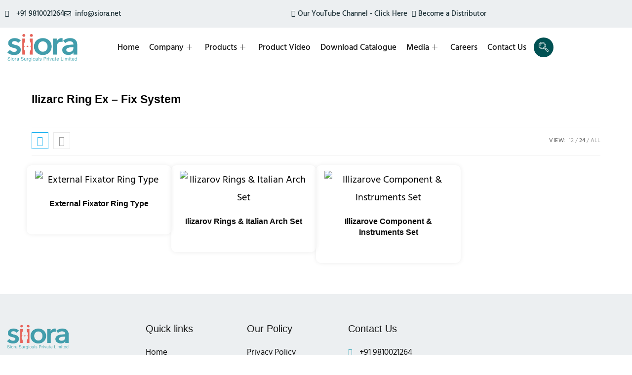

--- FILE ---
content_type: text/html; charset=UTF-8
request_url: https://www.siiora.com/product-category/ilizarc-ring-ex-fix-system/?products-per-page=24
body_size: 40585
content:
<!DOCTYPE html>
<html class="html" lang="en">
<head>
	<meta charset="UTF-8">
	<link rel="alternate" href="https://www.siiora.com/" hreflang="en" />
	<link rel="alternate" href="https://www.siiora.com/" hreflang="x-default" />
	<link rel="profile" href="https://gmpg.org/xfn/11">

	<meta name='robots' content='index, follow, max-image-preview:large, max-snippet:-1, max-video-preview:-1' />
<meta name="viewport" content="width=device-width, initial-scale=1">
	<!-- This site is optimized with the Yoast SEO plugin v26.7 - https://yoast.com/wordpress/plugins/seo/ -->
	<title>Ilizarc Ring Ex - Fix System - Siora Surgicals Private Limited</title>
	<meta name="description" content="Get a CE-certified range of Ilizarc Ring Ex - Fix System at competitive prices from Siora Surgicals Pvt. Ltd. Connect with us now for a detailed quote." />
	<link rel="canonical" href="https://www.siiora.com/product-category/ilizarc-ring-ex-fix-system/" />
	<link rel="next" href="https://www.siiora.com/product-category/ilizarc-ring-ex-fix-system/page/2/" />
	<meta property="og:locale" content="en_US" />
	<meta property="og:type" content="article" />
	<meta property="og:title" content="Ilizarc Ring Ex - Fix System - Siora Surgicals Private Limited" />
	<meta property="og:description" content="Get a CE-certified range of Ilizarc Ring Ex - Fix System at competitive prices from Siora Surgicals Pvt. Ltd. Connect with us now for a detailed quote." />
	<meta property="og:url" content="https://www.siiora.com/product-category/ilizarc-ring-ex-fix-system/" />
	<meta property="og:site_name" content="Siora Surgicals Private Limited" />
	<meta name="twitter:card" content="summary_large_image" />
	<meta name="twitter:site" content="@siorasurgicals" />
	<script type="application/ld+json" class="yoast-schema-graph">{"@context":"https://schema.org","@graph":[{"@type":"CollectionPage","@id":"https://www.siiora.com/product-category/ilizarc-ring-ex-fix-system/","url":"https://www.siiora.com/product-category/ilizarc-ring-ex-fix-system/","name":"Ilizarc Ring Ex - Fix System - Siora Surgicals Private Limited","isPartOf":{"@id":"https://www.siiora.com/#website"},"primaryImageOfPage":{"@id":"https://www.siiora.com/product-category/ilizarc-ring-ex-fix-system/#primaryimage"},"image":{"@id":"https://www.siiora.com/product-category/ilizarc-ring-ex-fix-system/#primaryimage"},"thumbnailUrl":"https://www.siiora.com/wp-content/uploads/2022/10/sosi-open-hex-nut-14mm.jpg","description":"Get a CE-certified range of Ilizarc Ring Ex - Fix System at competitive prices from Siora Surgicals Pvt. Ltd. Connect with us now for a detailed quote.","breadcrumb":{"@id":"https://www.siiora.com/product-category/ilizarc-ring-ex-fix-system/#breadcrumb"},"inLanguage":"en-US"},{"@type":"ImageObject","inLanguage":"en-US","@id":"https://www.siiora.com/product-category/ilizarc-ring-ex-fix-system/#primaryimage","url":"https://www.siiora.com/wp-content/uploads/2022/10/sosi-open-hex-nut-14mm.jpg","contentUrl":"https://www.siiora.com/wp-content/uploads/2022/10/sosi-open-hex-nut-14mm.jpg","width":700,"height":700,"caption":"sosi-open-hex-nut-14mm"},{"@type":"BreadcrumbList","@id":"https://www.siiora.com/product-category/ilizarc-ring-ex-fix-system/#breadcrumb","itemListElement":[{"@type":"ListItem","position":1,"name":"Home","item":"https://www.siiora.com/"},{"@type":"ListItem","position":2,"name":"Ilizarc Ring Ex - Fix System"}]},{"@type":"WebSite","@id":"https://www.siiora.com/#website","url":"https://www.siiora.com/","name":"Siora Surgicals Private Limited","description":"Preserving Nature&#039;s Most Wonderful Creation","publisher":{"@id":"https://www.siiora.com/#organization"},"potentialAction":[{"@type":"SearchAction","target":{"@type":"EntryPoint","urlTemplate":"https://www.siiora.com/?s={search_term_string}"},"query-input":{"@type":"PropertyValueSpecification","valueRequired":true,"valueName":"search_term_string"}}],"inLanguage":"en-US"},{"@type":"Organization","@id":"https://www.siiora.com/#organization","name":"Siora Surgical Private Limited","url":"https://www.siiora.com/","logo":{"@type":"ImageObject","inLanguage":"en-US","@id":"https://www.siiora.com/#/schema/logo/image/","url":"https://www.siiora.com/wp-content/uploads/2023/04/logo-compress.png","contentUrl":"https://www.siiora.com/wp-content/uploads/2023/04/logo-compress.png","width":500,"height":196,"caption":"Siora Surgical Private Limited"},"image":{"@id":"https://www.siiora.com/#/schema/logo/image/"},"sameAs":["https://www.facebook.com/siorasurgical","https://x.com/siorasurgicals","https://www.linkedin.com/company/siora-surgicals-private-limited/","https://www.instagram.com/siorasurgicals/"]}]}</script>
	<!-- / Yoast SEO plugin. -->


<link rel='dns-prefetch' href='//fonts.googleapis.com' />
<link rel="alternate" type="application/rss+xml" title="Siora Surgicals Private Limited &raquo; Feed" href="https://www.siiora.com/feed/" />
<link rel="alternate" type="application/rss+xml" title="Siora Surgicals Private Limited &raquo; Comments Feed" href="https://www.siiora.com/comments/feed/" />
<link rel="alternate" type="application/rss+xml" title="Siora Surgicals Private Limited &raquo; Ilizarc Ring Ex - Fix System Category Feed" href="https://www.siiora.com/product-category/ilizarc-ring-ex-fix-system/feed/" />
<style id='wp-img-auto-sizes-contain-inline-css'>
img:is([sizes=auto i],[sizes^="auto," i]){contain-intrinsic-size:3000px 1500px}
/*# sourceURL=wp-img-auto-sizes-contain-inline-css */
</style>
<style id='wp-emoji-styles-inline-css'>

	img.wp-smiley, img.emoji {
		display: inline !important;
		border: none !important;
		box-shadow: none !important;
		height: 1em !important;
		width: 1em !important;
		margin: 0 0.07em !important;
		vertical-align: -0.1em !important;
		background: none !important;
		padding: 0 !important;
	}
/*# sourceURL=wp-emoji-styles-inline-css */
</style>
<link rel='stylesheet' id='wp-block-library-css' href='https://www.siiora.com/wp-includes/css/dist/block-library/style.min.css?ver=6.9' media='all' />
<style id='wp-block-library-theme-inline-css'>
.wp-block-audio :where(figcaption){color:#555;font-size:13px;text-align:center}.is-dark-theme .wp-block-audio :where(figcaption){color:#ffffffa6}.wp-block-audio{margin:0 0 1em}.wp-block-code{border:1px solid #ccc;border-radius:4px;font-family:Menlo,Consolas,monaco,monospace;padding:.8em 1em}.wp-block-embed :where(figcaption){color:#555;font-size:13px;text-align:center}.is-dark-theme .wp-block-embed :where(figcaption){color:#ffffffa6}.wp-block-embed{margin:0 0 1em}.blocks-gallery-caption{color:#555;font-size:13px;text-align:center}.is-dark-theme .blocks-gallery-caption{color:#ffffffa6}:root :where(.wp-block-image figcaption){color:#555;font-size:13px;text-align:center}.is-dark-theme :root :where(.wp-block-image figcaption){color:#ffffffa6}.wp-block-image{margin:0 0 1em}.wp-block-pullquote{border-bottom:4px solid;border-top:4px solid;color:currentColor;margin-bottom:1.75em}.wp-block-pullquote :where(cite),.wp-block-pullquote :where(footer),.wp-block-pullquote__citation{color:currentColor;font-size:.8125em;font-style:normal;text-transform:uppercase}.wp-block-quote{border-left:.25em solid;margin:0 0 1.75em;padding-left:1em}.wp-block-quote cite,.wp-block-quote footer{color:currentColor;font-size:.8125em;font-style:normal;position:relative}.wp-block-quote:where(.has-text-align-right){border-left:none;border-right:.25em solid;padding-left:0;padding-right:1em}.wp-block-quote:where(.has-text-align-center){border:none;padding-left:0}.wp-block-quote.is-large,.wp-block-quote.is-style-large,.wp-block-quote:where(.is-style-plain){border:none}.wp-block-search .wp-block-search__label{font-weight:700}.wp-block-search__button{border:1px solid #ccc;padding:.375em .625em}:where(.wp-block-group.has-background){padding:1.25em 2.375em}.wp-block-separator.has-css-opacity{opacity:.4}.wp-block-separator{border:none;border-bottom:2px solid;margin-left:auto;margin-right:auto}.wp-block-separator.has-alpha-channel-opacity{opacity:1}.wp-block-separator:not(.is-style-wide):not(.is-style-dots){width:100px}.wp-block-separator.has-background:not(.is-style-dots){border-bottom:none;height:1px}.wp-block-separator.has-background:not(.is-style-wide):not(.is-style-dots){height:2px}.wp-block-table{margin:0 0 1em}.wp-block-table td,.wp-block-table th{word-break:normal}.wp-block-table :where(figcaption){color:#555;font-size:13px;text-align:center}.is-dark-theme .wp-block-table :where(figcaption){color:#ffffffa6}.wp-block-video :where(figcaption){color:#555;font-size:13px;text-align:center}.is-dark-theme .wp-block-video :where(figcaption){color:#ffffffa6}.wp-block-video{margin:0 0 1em}:root :where(.wp-block-template-part.has-background){margin-bottom:0;margin-top:0;padding:1.25em 2.375em}
/*# sourceURL=/wp-includes/css/dist/block-library/theme.min.css */
</style>
<style id='classic-theme-styles-inline-css'>
/*! This file is auto-generated */
.wp-block-button__link{color:#fff;background-color:#32373c;border-radius:9999px;box-shadow:none;text-decoration:none;padding:calc(.667em + 2px) calc(1.333em + 2px);font-size:1.125em}.wp-block-file__button{background:#32373c;color:#fff;text-decoration:none}
/*# sourceURL=/wp-includes/css/classic-themes.min.css */
</style>
<style id='global-styles-inline-css'>
:root{--wp--preset--aspect-ratio--square: 1;--wp--preset--aspect-ratio--4-3: 4/3;--wp--preset--aspect-ratio--3-4: 3/4;--wp--preset--aspect-ratio--3-2: 3/2;--wp--preset--aspect-ratio--2-3: 2/3;--wp--preset--aspect-ratio--16-9: 16/9;--wp--preset--aspect-ratio--9-16: 9/16;--wp--preset--color--black: #000000;--wp--preset--color--cyan-bluish-gray: #abb8c3;--wp--preset--color--white: #ffffff;--wp--preset--color--pale-pink: #f78da7;--wp--preset--color--vivid-red: #cf2e2e;--wp--preset--color--luminous-vivid-orange: #ff6900;--wp--preset--color--luminous-vivid-amber: #fcb900;--wp--preset--color--light-green-cyan: #7bdcb5;--wp--preset--color--vivid-green-cyan: #00d084;--wp--preset--color--pale-cyan-blue: #8ed1fc;--wp--preset--color--vivid-cyan-blue: #0693e3;--wp--preset--color--vivid-purple: #9b51e0;--wp--preset--gradient--vivid-cyan-blue-to-vivid-purple: linear-gradient(135deg,rgb(6,147,227) 0%,rgb(155,81,224) 100%);--wp--preset--gradient--light-green-cyan-to-vivid-green-cyan: linear-gradient(135deg,rgb(122,220,180) 0%,rgb(0,208,130) 100%);--wp--preset--gradient--luminous-vivid-amber-to-luminous-vivid-orange: linear-gradient(135deg,rgb(252,185,0) 0%,rgb(255,105,0) 100%);--wp--preset--gradient--luminous-vivid-orange-to-vivid-red: linear-gradient(135deg,rgb(255,105,0) 0%,rgb(207,46,46) 100%);--wp--preset--gradient--very-light-gray-to-cyan-bluish-gray: linear-gradient(135deg,rgb(238,238,238) 0%,rgb(169,184,195) 100%);--wp--preset--gradient--cool-to-warm-spectrum: linear-gradient(135deg,rgb(74,234,220) 0%,rgb(151,120,209) 20%,rgb(207,42,186) 40%,rgb(238,44,130) 60%,rgb(251,105,98) 80%,rgb(254,248,76) 100%);--wp--preset--gradient--blush-light-purple: linear-gradient(135deg,rgb(255,206,236) 0%,rgb(152,150,240) 100%);--wp--preset--gradient--blush-bordeaux: linear-gradient(135deg,rgb(254,205,165) 0%,rgb(254,45,45) 50%,rgb(107,0,62) 100%);--wp--preset--gradient--luminous-dusk: linear-gradient(135deg,rgb(255,203,112) 0%,rgb(199,81,192) 50%,rgb(65,88,208) 100%);--wp--preset--gradient--pale-ocean: linear-gradient(135deg,rgb(255,245,203) 0%,rgb(182,227,212) 50%,rgb(51,167,181) 100%);--wp--preset--gradient--electric-grass: linear-gradient(135deg,rgb(202,248,128) 0%,rgb(113,206,126) 100%);--wp--preset--gradient--midnight: linear-gradient(135deg,rgb(2,3,129) 0%,rgb(40,116,252) 100%);--wp--preset--font-size--small: 13px;--wp--preset--font-size--medium: 20px;--wp--preset--font-size--large: 36px;--wp--preset--font-size--x-large: 42px;--wp--preset--spacing--20: 0.44rem;--wp--preset--spacing--30: 0.67rem;--wp--preset--spacing--40: 1rem;--wp--preset--spacing--50: 1.5rem;--wp--preset--spacing--60: 2.25rem;--wp--preset--spacing--70: 3.38rem;--wp--preset--spacing--80: 5.06rem;--wp--preset--shadow--natural: 6px 6px 9px rgba(0, 0, 0, 0.2);--wp--preset--shadow--deep: 12px 12px 50px rgba(0, 0, 0, 0.4);--wp--preset--shadow--sharp: 6px 6px 0px rgba(0, 0, 0, 0.2);--wp--preset--shadow--outlined: 6px 6px 0px -3px rgb(255, 255, 255), 6px 6px rgb(0, 0, 0);--wp--preset--shadow--crisp: 6px 6px 0px rgb(0, 0, 0);}:where(.is-layout-flex){gap: 0.5em;}:where(.is-layout-grid){gap: 0.5em;}body .is-layout-flex{display: flex;}.is-layout-flex{flex-wrap: wrap;align-items: center;}.is-layout-flex > :is(*, div){margin: 0;}body .is-layout-grid{display: grid;}.is-layout-grid > :is(*, div){margin: 0;}:where(.wp-block-columns.is-layout-flex){gap: 2em;}:where(.wp-block-columns.is-layout-grid){gap: 2em;}:where(.wp-block-post-template.is-layout-flex){gap: 1.25em;}:where(.wp-block-post-template.is-layout-grid){gap: 1.25em;}.has-black-color{color: var(--wp--preset--color--black) !important;}.has-cyan-bluish-gray-color{color: var(--wp--preset--color--cyan-bluish-gray) !important;}.has-white-color{color: var(--wp--preset--color--white) !important;}.has-pale-pink-color{color: var(--wp--preset--color--pale-pink) !important;}.has-vivid-red-color{color: var(--wp--preset--color--vivid-red) !important;}.has-luminous-vivid-orange-color{color: var(--wp--preset--color--luminous-vivid-orange) !important;}.has-luminous-vivid-amber-color{color: var(--wp--preset--color--luminous-vivid-amber) !important;}.has-light-green-cyan-color{color: var(--wp--preset--color--light-green-cyan) !important;}.has-vivid-green-cyan-color{color: var(--wp--preset--color--vivid-green-cyan) !important;}.has-pale-cyan-blue-color{color: var(--wp--preset--color--pale-cyan-blue) !important;}.has-vivid-cyan-blue-color{color: var(--wp--preset--color--vivid-cyan-blue) !important;}.has-vivid-purple-color{color: var(--wp--preset--color--vivid-purple) !important;}.has-black-background-color{background-color: var(--wp--preset--color--black) !important;}.has-cyan-bluish-gray-background-color{background-color: var(--wp--preset--color--cyan-bluish-gray) !important;}.has-white-background-color{background-color: var(--wp--preset--color--white) !important;}.has-pale-pink-background-color{background-color: var(--wp--preset--color--pale-pink) !important;}.has-vivid-red-background-color{background-color: var(--wp--preset--color--vivid-red) !important;}.has-luminous-vivid-orange-background-color{background-color: var(--wp--preset--color--luminous-vivid-orange) !important;}.has-luminous-vivid-amber-background-color{background-color: var(--wp--preset--color--luminous-vivid-amber) !important;}.has-light-green-cyan-background-color{background-color: var(--wp--preset--color--light-green-cyan) !important;}.has-vivid-green-cyan-background-color{background-color: var(--wp--preset--color--vivid-green-cyan) !important;}.has-pale-cyan-blue-background-color{background-color: var(--wp--preset--color--pale-cyan-blue) !important;}.has-vivid-cyan-blue-background-color{background-color: var(--wp--preset--color--vivid-cyan-blue) !important;}.has-vivid-purple-background-color{background-color: var(--wp--preset--color--vivid-purple) !important;}.has-black-border-color{border-color: var(--wp--preset--color--black) !important;}.has-cyan-bluish-gray-border-color{border-color: var(--wp--preset--color--cyan-bluish-gray) !important;}.has-white-border-color{border-color: var(--wp--preset--color--white) !important;}.has-pale-pink-border-color{border-color: var(--wp--preset--color--pale-pink) !important;}.has-vivid-red-border-color{border-color: var(--wp--preset--color--vivid-red) !important;}.has-luminous-vivid-orange-border-color{border-color: var(--wp--preset--color--luminous-vivid-orange) !important;}.has-luminous-vivid-amber-border-color{border-color: var(--wp--preset--color--luminous-vivid-amber) !important;}.has-light-green-cyan-border-color{border-color: var(--wp--preset--color--light-green-cyan) !important;}.has-vivid-green-cyan-border-color{border-color: var(--wp--preset--color--vivid-green-cyan) !important;}.has-pale-cyan-blue-border-color{border-color: var(--wp--preset--color--pale-cyan-blue) !important;}.has-vivid-cyan-blue-border-color{border-color: var(--wp--preset--color--vivid-cyan-blue) !important;}.has-vivid-purple-border-color{border-color: var(--wp--preset--color--vivid-purple) !important;}.has-vivid-cyan-blue-to-vivid-purple-gradient-background{background: var(--wp--preset--gradient--vivid-cyan-blue-to-vivid-purple) !important;}.has-light-green-cyan-to-vivid-green-cyan-gradient-background{background: var(--wp--preset--gradient--light-green-cyan-to-vivid-green-cyan) !important;}.has-luminous-vivid-amber-to-luminous-vivid-orange-gradient-background{background: var(--wp--preset--gradient--luminous-vivid-amber-to-luminous-vivid-orange) !important;}.has-luminous-vivid-orange-to-vivid-red-gradient-background{background: var(--wp--preset--gradient--luminous-vivid-orange-to-vivid-red) !important;}.has-very-light-gray-to-cyan-bluish-gray-gradient-background{background: var(--wp--preset--gradient--very-light-gray-to-cyan-bluish-gray) !important;}.has-cool-to-warm-spectrum-gradient-background{background: var(--wp--preset--gradient--cool-to-warm-spectrum) !important;}.has-blush-light-purple-gradient-background{background: var(--wp--preset--gradient--blush-light-purple) !important;}.has-blush-bordeaux-gradient-background{background: var(--wp--preset--gradient--blush-bordeaux) !important;}.has-luminous-dusk-gradient-background{background: var(--wp--preset--gradient--luminous-dusk) !important;}.has-pale-ocean-gradient-background{background: var(--wp--preset--gradient--pale-ocean) !important;}.has-electric-grass-gradient-background{background: var(--wp--preset--gradient--electric-grass) !important;}.has-midnight-gradient-background{background: var(--wp--preset--gradient--midnight) !important;}.has-small-font-size{font-size: var(--wp--preset--font-size--small) !important;}.has-medium-font-size{font-size: var(--wp--preset--font-size--medium) !important;}.has-large-font-size{font-size: var(--wp--preset--font-size--large) !important;}.has-x-large-font-size{font-size: var(--wp--preset--font-size--x-large) !important;}
:where(.wp-block-post-template.is-layout-flex){gap: 1.25em;}:where(.wp-block-post-template.is-layout-grid){gap: 1.25em;}
:where(.wp-block-term-template.is-layout-flex){gap: 1.25em;}:where(.wp-block-term-template.is-layout-grid){gap: 1.25em;}
:where(.wp-block-columns.is-layout-flex){gap: 2em;}:where(.wp-block-columns.is-layout-grid){gap: 2em;}
:root :where(.wp-block-pullquote){font-size: 1.5em;line-height: 1.6;}
/*# sourceURL=global-styles-inline-css */
</style>
<style id='woocommerce-inline-inline-css'>
.woocommerce form .form-row .required { visibility: visible; }
/*# sourceURL=woocommerce-inline-inline-css */
</style>
<link rel='stylesheet' id='oceanwp-style-css' href='https://www.siiora.com/wp-content/themes/oceanwp/assets/css/style.min.css?ver=1.0' media='all' />
<link rel='stylesheet' id='child-style-css' href='https://www.siiora.com/wp-content/themes/oceanwp-child-theme-master/style.css?ver=6.9' media='all' />
<link rel='stylesheet' id='oceanwp-woo-mini-cart-css' href='https://www.siiora.com/wp-content/themes/oceanwp/assets/css/woo/woo-mini-cart.min.css?ver=6.9' media='all' />
<link rel='stylesheet' id='font-awesome-css' href='https://www.siiora.com/wp-content/themes/oceanwp/assets/fonts/fontawesome/css/all.min.css?ver=6.7.2' media='all' />
<link rel='stylesheet' id='simple-line-icons-css' href='https://www.siiora.com/wp-content/themes/oceanwp/assets/css/third/simple-line-icons.min.css?ver=2.4.0' media='all' />
<link rel='stylesheet' id='oceanwp-google-font-montserrat-css' href='//fonts.googleapis.com/css?family=Montserrat%3A100%2C200%2C300%2C400%2C500%2C600%2C700%2C800%2C900%2C100i%2C200i%2C300i%2C400i%2C500i%2C600i%2C700i%2C800i%2C900i&#038;subset=latin&#038;display=swap&#038;ver=6.9' media='all' />
<link rel='stylesheet' id='elementor-frontend-css' href='https://www.siiora.com/wp-content/plugins/elementor/assets/css/frontend.min.css?ver=3.34.1' media='all' />
<link rel='stylesheet' id='widget-icon-list-css' href='https://www.siiora.com/wp-content/plugins/elementor/assets/css/widget-icon-list.min.css?ver=3.34.1' media='all' />
<link rel='stylesheet' id='widget-image-css' href='https://www.siiora.com/wp-content/plugins/elementor/assets/css/widget-image.min.css?ver=3.34.1' media='all' />
<link rel='stylesheet' id='e-sticky-css' href='https://www.siiora.com/wp-content/plugins/elementor-pro/assets/css/modules/sticky.min.css?ver=3.34.0' media='all' />
<link rel='stylesheet' id='widget-heading-css' href='https://www.siiora.com/wp-content/plugins/elementor/assets/css/widget-heading.min.css?ver=3.34.1' media='all' />
<link rel='stylesheet' id='widget-social-icons-css' href='https://www.siiora.com/wp-content/plugins/elementor/assets/css/widget-social-icons.min.css?ver=3.34.1' media='all' />
<link rel='stylesheet' id='e-apple-webkit-css' href='https://www.siiora.com/wp-content/plugins/elementor/assets/css/conditionals/apple-webkit.min.css?ver=3.34.1' media='all' />
<link rel='stylesheet' id='widget-video-css' href='https://www.siiora.com/wp-content/plugins/elementor/assets/css/widget-video.min.css?ver=3.34.1' media='all' />
<link rel='stylesheet' id='e-popup-css' href='https://www.siiora.com/wp-content/plugins/elementor-pro/assets/css/conditionals/popup.min.css?ver=3.34.0' media='all' />
<link rel='stylesheet' id='wpforms-classic-full-css' href='https://www.siiora.com/wp-content/plugins/wpforms/assets/css/frontend/classic/wpforms-full.min.css?ver=1.8.2' media='all' />
<link rel='stylesheet' id='eael-general-css' href='https://www.siiora.com/wp-content/plugins/essential-addons-for-elementor-lite/assets/front-end/css/view/general.min.css?ver=6.5.7' media='all' />
<link rel='stylesheet' id='eael-4561-css' href='https://www.siiora.com/wp-content/uploads/essential-addons-elementor/eael-4561.css?ver=1748521912' media='all' />
<link rel='stylesheet' id='widget-divider-css' href='https://www.siiora.com/wp-content/plugins/elementor/assets/css/widget-divider.min.css?ver=3.34.1' media='all' />
<link rel='stylesheet' id='widget-form-css' href='https://www.siiora.com/wp-content/plugins/elementor-pro/assets/css/widget-form.min.css?ver=3.34.0' media='all' />
<link rel='stylesheet' id='elementor-icons-css' href='https://www.siiora.com/wp-content/plugins/elementor/assets/lib/eicons/css/elementor-icons.min.css?ver=5.45.0' media='all' />
<style id='elementor-icons-inline-css'>

		.elementor-add-new-section .elementor-add-templately-promo-button{
            background-color: #5d4fff !important;
            background-image: url(https://www.siiora.com/wp-content/plugins/essential-addons-for-elementor-lite/assets/admin/images/templately/logo-icon.svg);
            background-repeat: no-repeat;
            background-position: center center;
            position: relative;
        }
        
		.elementor-add-new-section .elementor-add-templately-promo-button > i{
            height: 12px;
        }
        
        body .elementor-add-new-section .elementor-add-section-area-button {
            margin-left: 0;
        }

		.elementor-add-new-section .elementor-add-templately-promo-button{
            background-color: #5d4fff !important;
            background-image: url(https://www.siiora.com/wp-content/plugins/essential-addons-for-elementor-lite/assets/admin/images/templately/logo-icon.svg);
            background-repeat: no-repeat;
            background-position: center center;
            position: relative;
        }
        
		.elementor-add-new-section .elementor-add-templately-promo-button > i{
            height: 12px;
        }
        
        body .elementor-add-new-section .elementor-add-section-area-button {
            margin-left: 0;
        }
/*# sourceURL=elementor-icons-inline-css */
</style>
<link rel='stylesheet' id='elementor-post-6-css' href='https://www.siiora.com/wp-content/uploads/elementor/css/post-6.css?ver=1768798802' media='all' />
<link rel='stylesheet' id='elementor-post-18364-css' href='https://www.siiora.com/wp-content/uploads/elementor/css/post-18364.css?ver=1768798802' media='all' />
<link rel='stylesheet' id='elementor-post-18373-css' href='https://www.siiora.com/wp-content/uploads/elementor/css/post-18373.css?ver=1768798802' media='all' />
<link rel='stylesheet' id='elementor-post-20078-css' href='https://www.siiora.com/wp-content/uploads/elementor/css/post-20078.css?ver=1768798802' media='all' />
<link rel='stylesheet' id='elementor-post-10912-css' href='https://www.siiora.com/wp-content/uploads/elementor/css/post-10912.css?ver=1768798802' media='all' />
<link rel='stylesheet' id='elementor-post-6844-css' href='https://www.siiora.com/wp-content/uploads/elementor/css/post-6844.css?ver=1768798802' media='all' />
<link rel='stylesheet' id='elementor-post-5347-css' href='https://www.siiora.com/wp-content/uploads/elementor/css/post-5347.css?ver=1768798802' media='all' />
<link rel='stylesheet' id='elementor-post-4561-css' href='https://www.siiora.com/wp-content/uploads/elementor/css/post-4561.css?ver=1768798802' media='all' />
<link rel='stylesheet' id='oceanwp-woocommerce-css' href='https://www.siiora.com/wp-content/themes/oceanwp/assets/css/woo/woocommerce.min.css?ver=6.9' media='all' />
<link rel='stylesheet' id='oceanwp-woo-star-font-css' href='https://www.siiora.com/wp-content/themes/oceanwp/assets/css/woo/woo-star-font.min.css?ver=6.9' media='all' />
<link rel='stylesheet' id='oceanwp-woo-quick-view-css' href='https://www.siiora.com/wp-content/themes/oceanwp/assets/css/woo/woo-quick-view.min.css?ver=6.9' media='all' />
<link rel='stylesheet' id='ekit-widget-styles-css' href='https://www.siiora.com/wp-content/plugins/elementskit-lite/widgets/init/assets/css/widget-styles.css?ver=3.7.8' media='all' />
<link rel='stylesheet' id='ekit-responsive-css' href='https://www.siiora.com/wp-content/plugins/elementskit-lite/widgets/init/assets/css/responsive.css?ver=3.7.8' media='all' />
<link rel='stylesheet' id='oe-widgets-style-css' href='https://www.siiora.com/wp-content/plugins/ocean-extra/assets/css/widgets.css?ver=6.9' media='all' />
<link rel='stylesheet' id='elementor-gf-local-roboto-css' href='https://www.siiora.com/wp-content/uploads/elementor/google-fonts/css/roboto.css?ver=1742282059' media='all' />
<link rel='stylesheet' id='elementor-gf-local-hindmadurai-css' href='https://www.siiora.com/wp-content/uploads/elementor/google-fonts/css/hindmadurai.css?ver=1742282029' media='all' />
<link rel='stylesheet' id='elementor-gf-local-dmsans-css' href='https://www.siiora.com/wp-content/uploads/elementor/google-fonts/css/dmsans.css?ver=1742282035' media='all' />
<link rel='stylesheet' id='elementor-icons-shared-0-css' href='https://www.siiora.com/wp-content/plugins/elementor/assets/lib/font-awesome/css/fontawesome.min.css?ver=5.15.3' media='all' />
<link rel='stylesheet' id='elementor-icons-fa-solid-css' href='https://www.siiora.com/wp-content/plugins/elementor/assets/lib/font-awesome/css/solid.min.css?ver=5.15.3' media='all' />
<link rel='stylesheet' id='elementor-icons-fa-regular-css' href='https://www.siiora.com/wp-content/plugins/elementor/assets/lib/font-awesome/css/regular.min.css?ver=5.15.3' media='all' />
<link rel='stylesheet' id='elementor-icons-fa-brands-css' href='https://www.siiora.com/wp-content/plugins/elementor/assets/lib/font-awesome/css/brands.min.css?ver=5.15.3' media='all' />
<link rel='stylesheet' id='elementor-icons-ekiticons-css' href='https://www.siiora.com/wp-content/plugins/elementskit-lite/modules/elementskit-icon-pack/assets/css/ekiticons.css?ver=3.7.8' media='all' />
<script type="text/template" id="tmpl-variation-template">
	<div class="woocommerce-variation-description">{{{ data.variation.variation_description }}}</div>
	<div class="woocommerce-variation-price">{{{ data.variation.price_html }}}</div>
	<div class="woocommerce-variation-availability">{{{ data.variation.availability_html }}}</div>
</script>
<script type="text/template" id="tmpl-unavailable-variation-template">
	<p role="alert">Sorry, this product is unavailable. Please choose a different combination.</p>
</script>
<script src="https://www.siiora.com/wp-includes/js/jquery/jquery.min.js?ver=3.7.1" id="jquery-core-js"></script>
<script src="https://www.siiora.com/wp-includes/js/jquery/jquery-migrate.min.js?ver=3.4.1" id="jquery-migrate-js"></script>
<script src="https://www.siiora.com/wp-content/plugins/woocommerce/assets/js/jquery-blockui/jquery.blockUI.min.js?ver=2.7.0-wc.10.4.3" id="wc-jquery-blockui-js" defer data-wp-strategy="defer"></script>
<script id="wc-add-to-cart-js-extra">
var wc_add_to_cart_params = {"ajax_url":"/wp-admin/admin-ajax.php","wc_ajax_url":"/?wc-ajax=%%endpoint%%","i18n_view_cart":"View cart","cart_url":"https://www.siiora.com","is_cart":"","cart_redirect_after_add":"no"};
//# sourceURL=wc-add-to-cart-js-extra
</script>
<script src="https://www.siiora.com/wp-content/plugins/woocommerce/assets/js/frontend/add-to-cart.min.js?ver=10.4.3" id="wc-add-to-cart-js" defer data-wp-strategy="defer"></script>
<script src="https://www.siiora.com/wp-content/plugins/woocommerce/assets/js/js-cookie/js.cookie.min.js?ver=2.1.4-wc.10.4.3" id="wc-js-cookie-js" defer data-wp-strategy="defer"></script>
<script id="woocommerce-js-extra">
var woocommerce_params = {"ajax_url":"/wp-admin/admin-ajax.php","wc_ajax_url":"/?wc-ajax=%%endpoint%%","i18n_password_show":"Show password","i18n_password_hide":"Hide password"};
//# sourceURL=woocommerce-js-extra
</script>
<script src="https://www.siiora.com/wp-content/plugins/woocommerce/assets/js/frontend/woocommerce.min.js?ver=10.4.3" id="woocommerce-js" defer data-wp-strategy="defer"></script>
<script src="https://www.siiora.com/wp-includes/js/underscore.min.js?ver=1.13.7" id="underscore-js"></script>
<script id="wp-util-js-extra">
var _wpUtilSettings = {"ajax":{"url":"/wp-admin/admin-ajax.php"}};
//# sourceURL=wp-util-js-extra
</script>
<script src="https://www.siiora.com/wp-includes/js/wp-util.min.js?ver=6.9" id="wp-util-js"></script>
<script id="wc-add-to-cart-variation-js-extra">
var wc_add_to_cart_variation_params = {"wc_ajax_url":"/?wc-ajax=%%endpoint%%","i18n_no_matching_variations_text":"Sorry, no products matched your selection. Please choose a different combination.","i18n_make_a_selection_text":"Please select some product options before adding this product to your cart.","i18n_unavailable_text":"Sorry, this product is unavailable. Please choose a different combination.","i18n_reset_alert_text":"Your selection has been reset. Please select some product options before adding this product to your cart."};
//# sourceURL=wc-add-to-cart-variation-js-extra
</script>
<script src="https://www.siiora.com/wp-content/plugins/woocommerce/assets/js/frontend/add-to-cart-variation.min.js?ver=10.4.3" id="wc-add-to-cart-variation-js" defer data-wp-strategy="defer"></script>
<script src="https://www.siiora.com/wp-content/plugins/woocommerce/assets/js/flexslider/jquery.flexslider.min.js?ver=2.7.2-wc.10.4.3" id="wc-flexslider-js" defer data-wp-strategy="defer"></script>
<script id="wc-cart-fragments-js-extra">
var wc_cart_fragments_params = {"ajax_url":"/wp-admin/admin-ajax.php","wc_ajax_url":"/?wc-ajax=%%endpoint%%","cart_hash_key":"wc_cart_hash_fc66a7dd70abe0a7315851d05478cf7d","fragment_name":"wc_fragments_fc66a7dd70abe0a7315851d05478cf7d","request_timeout":"5000"};
//# sourceURL=wc-cart-fragments-js-extra
</script>
<script src="https://www.siiora.com/wp-content/plugins/woocommerce/assets/js/frontend/cart-fragments.min.js?ver=10.4.3" id="wc-cart-fragments-js" defer data-wp-strategy="defer"></script>
<link rel="https://api.w.org/" href="https://www.siiora.com/wp-json/" /><link rel="alternate" title="JSON" type="application/json" href="https://www.siiora.com/wp-json/wp/v2/product_cat/115" /><link rel="EditURI" type="application/rsd+xml" title="RSD" href="https://www.siiora.com/xmlrpc.php?rsd" />
<meta name="generator" content="WordPress 6.9" />
<meta name="generator" content="WooCommerce 10.4.3" />
		<script type="text/javascript">
				(function(c,l,a,r,i,t,y){
					c[a]=c[a]||function(){(c[a].q=c[a].q||[]).push(arguments)};t=l.createElement(r);t.async=1;
					t.src="https://www.clarity.ms/tag/"+i+"?ref=wordpress";y=l.getElementsByTagName(r)[0];y.parentNode.insertBefore(t,y);
				})(window, document, "clarity", "script", "ev47m1l3is");
		</script>
			<noscript><style>.woocommerce-product-gallery{ opacity: 1 !important; }</style></noscript>
	<meta name="generator" content="Elementor 3.34.1; features: additional_custom_breakpoints; settings: css_print_method-external, google_font-enabled, font_display-auto">
			<style>
				.e-con.e-parent:nth-of-type(n+4):not(.e-lazyloaded):not(.e-no-lazyload),
				.e-con.e-parent:nth-of-type(n+4):not(.e-lazyloaded):not(.e-no-lazyload) * {
					background-image: none !important;
				}
				@media screen and (max-height: 1024px) {
					.e-con.e-parent:nth-of-type(n+3):not(.e-lazyloaded):not(.e-no-lazyload),
					.e-con.e-parent:nth-of-type(n+3):not(.e-lazyloaded):not(.e-no-lazyload) * {
						background-image: none !important;
					}
				}
				@media screen and (max-height: 640px) {
					.e-con.e-parent:nth-of-type(n+2):not(.e-lazyloaded):not(.e-no-lazyload),
					.e-con.e-parent:nth-of-type(n+2):not(.e-lazyloaded):not(.e-no-lazyload) * {
						background-image: none !important;
					}
				}
			</style>
			<link rel="icon" href="https://www.siiora.com/wp-content/uploads/2022/11/favicon-siiora.png" sizes="32x32" />
<link rel="icon" href="https://www.siiora.com/wp-content/uploads/2022/11/favicon-siiora.png" sizes="192x192" />
<link rel="apple-touch-icon" href="https://www.siiora.com/wp-content/uploads/2022/11/favicon-siiora.png" />
<meta name="msapplication-TileImage" content="https://www.siiora.com/wp-content/uploads/2022/11/favicon-siiora.png" />
		<style id="wp-custom-css">
			.btn-details-desc{margin-bottom:30px;display:flex}.btn.btn-primary,.btn.btn-info,.btn.btn-warning{text-shadow:none;padding:10px 20px;line-height:1.6;box-shadow:none;font-size:13px;font-weight:700;border-style:solid;border-radius:3px;transition:background-color .15s ease-out}.btn-primary{background:#e86258!important;border-color:#e86258!important;color:#fff !important}.btn-primary:hover{color:#fff}.btn{display:inline-block;margin:2px;text-align:center;vertical-align:middle;cursor:pointer;border:1px solid transparent;white-space:nowrap;user-select:none}.btn-info{background:#17a2b8!important;border-color:#17a2b8;color:#fff !important}.btn-info:hover{color:#fff}.btn-warning{background:#fff!important;border-color:#096897!important;color:#096897;line-height:17px!important;margin-right:10px!important;padding:13px 12px!important}/* woocommmerce product design start */li.product-category{box-shadow:0 0 10px 0 rgba(0,0,0,0.0784313725490196);border-radius:10px 10px 10px 10px}.woocommerce .products .product-inner{border-color:#fff !important}/* .product_design_change .products .product-category img{display:block;margin:0 auto;border-radius:40px;border:5px solid #3081A6;margin-top:20px;box-shadow:1px 10px 15px 0 rgb(0 0 0 / 35%)}*/.product_design_change mark.count{display:none}.product_design_change .woocommerce ul.products li.product-category.product .woo-entry-image{display:block;margin-bottom:20px}/* .product_design_change .elementor-products-grid ul.products.elementor-grid li.product{background:#DDEEF7;border-radius:40px}*/.megamenu-bottomborde span.elementor-icon-list-text{border-bottom:solid 1px #E86258 !important}ul.owp-product-nav{top:-25px}/* On screens that are 992px wide or less,the background color is blue */@media screen and (max-width:992px){.btn-details-desc{display:flex;flex-wrap:wrap;/* flex-direction:column;*/}}/* mobile media query */@media only screen and (max-width:600px){.btn-details-desc{display:flex;flex-wrap:wrap;/* flex-direction:column;*/}/* Description table css start */#customers .tdesign1{border-radius:20px 0 0 20px !important}#customers .tdesign3{border-radius:0 20px 20px 0 !important}/* #customers .tdesign2{border-radius:20px !important;padding:10px !important}*//* Description table css start */#customers1 .tdesign4{border-radius:20px 0 0 20px !important}#customers1 .tdesign5{border-radius:0 20px 20px 0 !important}/* description font size */.desfont p{font-size:15px}.woocommerce-tabs ul.tabs.wc-tabs{font-size:16px}}.owp-qv-content-inner .woocommerce-product-details__short-description{display:none}.woocommerce-Tabs-panel h2{display:none}nav.site-breadcrumbs.clr{display:none}mark.count{display:none}.woo-entry-inner p.woocommerce-loop-category__title{font-weight:600}.woocommerce ul.products li.product li.title a{font-weight:600}/* request-a-catalogue */.request-a-catalogue .eael-wpforms .wpforms-container .wpforms-form input[type=checkbox]{box-shadow:3px 3px #add8e6}/* .request-a-catalogue label.wpforms-field-label{color:#429dad !important;font-size:16px !important;font-family:"Aref Ruqaa Ink",Sans-serif !important}*//* table css */.despro table th,table td{padding:10px;text-align:left;vertical-align:top;border-bottom:0}table th{border-bottom:0}/* Description table css start */.dshort{background-color:#ACE1F9;border-radius:30px;padding:10px 20px 20px 20px;margin-bottom:10px}th,td{text-align:center;padding:8px;color:#000}th{background-color:#ACE1F9}tr:nth-child(even){background-color:#fff}tr:nth-child(odd){background-color:#C7EAFB}th:first-child{border-top-left-radius:25px;border-bottom-left-radius:25px}th:last-child{border-top-right-radius:25px;border-bottom-right-radius:25px}td:first-child{border-top-left-radius:25px;border-bottom-left-radius:25px}td:last-child{border-top-right-radius:25px;border-bottom-right-radius:25px}/* reviews section hide start */li#tab-title-reviews{display:none}.single .entry-title{border-bottom:0 solid #f1f1f1}/* Screw Description table css start */.despro1{border:1px solid #000;border-radius:50px}#screwdesign th{border:0 solid #fff;padding:8px;padding-top:12px;padding-bottom:12px;background-color:#ACE1F9;text-transform:capitalize}#screwdesign .tdesign1{border-radius:50px 0 0 0}#screwdesign .tdesign2{border-radius:0 50px 0 0}#screwdesign .tdesign3{border-radius:0 0 0 50px}#screwdesign .tdesign4{border-radius:0 0 50px 0}table#screwdesign{margin-bottom:0}.woocommerce div.product .product_title{font-family:'Montserrat' !important}.woocommerce ul.products li.product li.title h2,.woocommerce ul.products li.product li.title a{font-family:'Montserrat' !important}.taballignleft .eael-advance-tabs .eael-tabs-nav>ul li{text-align:left !important}/* blog heading fontsize change */.blogheading h2{font-size:30px !important}.blogheading h3{font-size:25px !important}.blogheading h4{font-size:20px !important}.blogheading h5{font-size:15px !important}.blogheading h6{font-size:12px !important}@media only screen and (max-width:600px){.blogheading h2{font-size:28px !important}.blogheading h3{font-size:24px !important}.blogheading h4{font-size:20px !important}.blogheading h5{font-size:16px !important}.blogheading h6{font-size:12px !important}}.latestarrow i.fas.fa-angle-left{color:black !important}.latestarrow i.fas.fa-angle-right{color:black !important}		</style>
		<!-- OceanWP CSS -->
<style type="text/css">
/* Colors */a{color:#000000}a .owp-icon use{stroke:#000000}body .theme-button,body input[type="submit"],body button[type="submit"],body button,body .button,body div.wpforms-container-full .wpforms-form input[type=submit],body div.wpforms-container-full .wpforms-form button[type=submit],body div.wpforms-container-full .wpforms-form .wpforms-page-button,.woocommerce-cart .wp-element-button,.woocommerce-checkout .wp-element-button,.wp-block-button__link{border-color:#ffffff}body .theme-button:hover,body input[type="submit"]:hover,body button[type="submit"]:hover,body button:hover,body .button:hover,body div.wpforms-container-full .wpforms-form input[type=submit]:hover,body div.wpforms-container-full .wpforms-form input[type=submit]:active,body div.wpforms-container-full .wpforms-form button[type=submit]:hover,body div.wpforms-container-full .wpforms-form button[type=submit]:active,body div.wpforms-container-full .wpforms-form .wpforms-page-button:hover,body div.wpforms-container-full .wpforms-form .wpforms-page-button:active,.woocommerce-cart .wp-element-button:hover,.woocommerce-checkout .wp-element-button:hover,.wp-block-button__link:hover{border-color:#ffffff}h1,h2,h3,h4,h5,h6,.theme-heading,.widget-title,.oceanwp-widget-recent-posts-title,.comment-reply-title,.entry-title,.sidebar-box .widget-title{color:#000000}h2{color:#0a0a0a}/* OceanWP Style Settings CSS */.theme-button,input[type="submit"],button[type="submit"],button,.button,body div.wpforms-container-full .wpforms-form input[type=submit],body div.wpforms-container-full .wpforms-form button[type=submit],body div.wpforms-container-full .wpforms-form .wpforms-page-button{border-style:solid}.theme-button,input[type="submit"],button[type="submit"],button,.button,body div.wpforms-container-full .wpforms-form input[type=submit],body div.wpforms-container-full .wpforms-form button[type=submit],body div.wpforms-container-full .wpforms-form .wpforms-page-button{border-width:1px}form input[type="text"],form input[type="password"],form input[type="email"],form input[type="url"],form input[type="date"],form input[type="month"],form input[type="time"],form input[type="datetime"],form input[type="datetime-local"],form input[type="week"],form input[type="number"],form input[type="search"],form input[type="tel"],form input[type="color"],form select,form textarea,.woocommerce .woocommerce-checkout .select2-container--default .select2-selection--single{border-style:solid}body div.wpforms-container-full .wpforms-form input[type=date],body div.wpforms-container-full .wpforms-form input[type=datetime],body div.wpforms-container-full .wpforms-form input[type=datetime-local],body div.wpforms-container-full .wpforms-form input[type=email],body div.wpforms-container-full .wpforms-form input[type=month],body div.wpforms-container-full .wpforms-form input[type=number],body div.wpforms-container-full .wpforms-form input[type=password],body div.wpforms-container-full .wpforms-form input[type=range],body div.wpforms-container-full .wpforms-form input[type=search],body div.wpforms-container-full .wpforms-form input[type=tel],body div.wpforms-container-full .wpforms-form input[type=text],body div.wpforms-container-full .wpforms-form input[type=time],body div.wpforms-container-full .wpforms-form input[type=url],body div.wpforms-container-full .wpforms-form input[type=week],body div.wpforms-container-full .wpforms-form select,body div.wpforms-container-full .wpforms-form textarea{border-style:solid}form input[type="text"],form input[type="password"],form input[type="email"],form input[type="url"],form input[type="date"],form input[type="month"],form input[type="time"],form input[type="datetime"],form input[type="datetime-local"],form input[type="week"],form input[type="number"],form input[type="search"],form input[type="tel"],form input[type="color"],form select,form textarea{border-radius:3px}body div.wpforms-container-full .wpforms-form input[type=date],body div.wpforms-container-full .wpforms-form input[type=datetime],body div.wpforms-container-full .wpforms-form input[type=datetime-local],body div.wpforms-container-full .wpforms-form input[type=email],body div.wpforms-container-full .wpforms-form input[type=month],body div.wpforms-container-full .wpforms-form input[type=number],body div.wpforms-container-full .wpforms-form input[type=password],body div.wpforms-container-full .wpforms-form input[type=range],body div.wpforms-container-full .wpforms-form input[type=search],body div.wpforms-container-full .wpforms-form input[type=tel],body div.wpforms-container-full .wpforms-form input[type=text],body div.wpforms-container-full .wpforms-form input[type=time],body div.wpforms-container-full .wpforms-form input[type=url],body div.wpforms-container-full .wpforms-form input[type=week],body div.wpforms-container-full .wpforms-form select,body div.wpforms-container-full .wpforms-form textarea{border-radius:3px}.page-numbers a:hover,.page-links a:hover span,.page-numbers.current,.page-numbers.current:hover{background-color:#429dac}.page-numbers a,.page-numbers span:not(.elementor-screen-only),.page-links span{color:#0a0a0a}.page-numbers a .owp-icon use{stroke:#0a0a0a}.page-numbers a:hover,.page-links a:hover span,.page-numbers.current,.page-numbers.current:hover{color:#ffffff}.page-numbers a:hover .owp-icon use{stroke:#ffffff}/* Header */#site-header,.has-transparent-header .is-sticky #site-header,.has-vh-transparent .is-sticky #site-header.vertical-header,#searchform-header-replace{background-color:rgba(255,255,255,0)}#site-header.has-header-media .overlay-header-media{background-color:rgba(0,0,0,0.5)}/* Blog CSS */.ocean-single-post-header ul.meta-item li a:hover{color:#333333}/* WooCommerce */.woocommerce div.product div.images,.woocommerce.content-full-width div.product div.images{width:50%}.woocommerce div.product div.summary,.woocommerce.content-full-width div.product div.summary{width:50%}.owp-floating-bar form.cart .quantity .minus:hover,.owp-floating-bar form.cart .quantity .plus:hover{color:#ffffff}#owp-checkout-timeline .timeline-step{color:#cccccc}#owp-checkout-timeline .timeline-step{border-color:#cccccc}.woocommerce .products .product-inner{padding:10px}.woocommerce ul.products li.product .woo-entry-inner li.image-wrap{margin:10px}.woocommerce .products .product-inner{border-style:solid}.woocommerce .products .product-inner{border-width:1px}.woocommerce .products .product-inner{border-radius:10px}.woocommerce .products .product-inner{border-color:#ddeef7}.woocommerce ul.products li.product li.category,.woocommerce ul.products li.product li.category a{color:#0a0a0a}.woocommerce ul.products li.product li.title h2,.woocommerce ul.products li.product li.title a{color:#0a0a0a}.woocommerce ul.products li.product .button,.woocommerce ul.products li.product .product-inner .added_to_cart,.woocommerce ul.products li.product:not(.product-category) .image-wrap .button{background-color:#429dad}.woocommerce ul.products li.product .button:hover,.woocommerce ul.products li.product .product-inner .added_to_cart:hover,.woocommerce ul.products li.product:not(.product-category) .image-wrap .button:hover{background-color:#ea7168}.woocommerce ul.products li.product .button,.woocommerce ul.products li.product .product-inner .added_to_cart,.woocommerce ul.products li.product:not(.product-category) .image-wrap .button{color:#fff}.woocommerce ul.products li.product .button:hover,.woocommerce ul.products li.product .product-inner .added_to_cart:hover,.woocommerce ul.products li.product:not(.product-category) .image-wrap .button:hover{color:#ffffff}.woocommerce ul.products li.product .button,.woocommerce ul.products li.product .product-inner .added_to_cart,.woocommerce ul.products li.product:not(.product-category) .image-wrap .button{border-color:#429dad}.woocommerce ul.products li.product .button:hover,.woocommerce ul.products li.product .product-inner .added_to_cart:hover,.woocommerce ul.products li.product:not(.product-category) .image-wrap .button:hover{border-color:#ea7168}.woocommerce ul.products li.product .button,.woocommerce ul.products li.product .product-inner .added_to_cart{border-style:none}.woocommerce ul.products li.product .button,.woocommerce ul.products li.product .product-inner .added_to_cart{border-radius:5pxpx}.owp-quick-view{background-color:#429dad}.owp-quick-view:hover{background-color:#ea7168}.woocommerce div.product .product_title{color:#0a0a0a}.woocommerce div.product div[itemprop="description"],.woocommerce div.product .woocommerce-product-details__short-description{color:#0a0a0a}.owp-product-nav li a.owp-nav-link{background-color:#068ca6}.owp-product-nav li a.owp-nav-link:hover{background-color:#f70404}.owp-product-nav li a.owp-nav-link{color:#0a0a0a}.owp-product-nav li a.owp-nav-link .owp-icon use{stroke:#0a0a0a}.woocommerce div.product .woocommerce-tabs ul.tabs{border-color:#ffffff}.woocommerce div.product .woocommerce-tabs .panel h2{color:#0a0a0a}.woocommerce div.product .woocommerce-tabs .panel p{color:#0a0a0a}/* Typography */body{font-family:Montserrat;font-size:20px;line-height:1.8em}@media screen and (max-width:768px){body{font-size:15px}}@media screen and (max-width:768px){body{line-height:1.8em}}@media screen and (max-width:480px){body{font-size:15px}}@media screen and (max-width:480px){body{line-height:1.8em}}h1,h2,h3,h4,h5,h6,.theme-heading,.widget-title,.oceanwp-widget-recent-posts-title,.comment-reply-title,.entry-title,.sidebar-box .widget-title{font-family:Montserrat;line-height:1.4}h1{font-family:Montserrat;font-size:23px;line-height:1.4}h2{font-family:Montserrat;font-size:16px;line-height:1.4}h3{font-family:Montserrat;font-size:18px;line-height:1.4}h4{font-family:Montserrat;font-size:17px;line-height:1.4}h5{font-family:Montserrat;font-size:14px;line-height:1.4}h6{font-family:Montserrat;font-size:15px;line-height:1.4}.page-header .page-header-title,.page-header.background-image-page-header .page-header-title{font-family:Montserrat;font-size:32px;line-height:1.4}.page-header .page-subheading{font-size:15px;line-height:1.8}.site-breadcrumbs,.site-breadcrumbs a{font-family:news701i;font-size:13px;line-height:1.4}#top-bar-content,#top-bar-social-alt{font-size:12px;line-height:1.8}#site-logo a.site-logo-text{font-size:24px;line-height:1.8}.dropdown-menu ul li a.menu-link,#site-header.full_screen-header .fs-dropdown-menu ul.sub-menu li a{font-family:news701i;font-size:12px;line-height:1.2;letter-spacing:.6px}.sidr-class-dropdown-menu li a,a.sidr-class-toggle-sidr-close,#mobile-dropdown ul li a,body #mobile-fullscreen ul li a{font-family:news701i;font-size:15px;line-height:1.8}.blog-entry.post .blog-entry-header .entry-title a{font-family:news701i;font-size:24px;line-height:1.4}.ocean-single-post-header .single-post-title{font-size:34px;line-height:1.4;letter-spacing:.6px}.ocean-single-post-header ul.meta-item li,.ocean-single-post-header ul.meta-item li a{font-size:13px;line-height:1.4;letter-spacing:.6px}.ocean-single-post-header .post-author-name,.ocean-single-post-header .post-author-name a{font-size:14px;line-height:1.4;letter-spacing:.6px}.ocean-single-post-header .post-author-description{font-size:12px;line-height:1.4;letter-spacing:.6px}.single-post .entry-title{font-family:news701i;line-height:1.4;letter-spacing:.6px}.single-post ul.meta li,.single-post ul.meta li a{font-size:14px;line-height:1.4;letter-spacing:.6px}.sidebar-box .widget-title,.sidebar-box.widget_block .wp-block-heading{font-family:news701i;font-size:13px;line-height:1;letter-spacing:1px}#footer-widgets .footer-box .widget-title{font-size:13px;line-height:1;letter-spacing:1px}#footer-bottom #copyright{font-size:12px;line-height:1}#footer-bottom #footer-bottom-menu{font-size:12px;line-height:1}.woocommerce-store-notice.demo_store{line-height:2;letter-spacing:1.5px}.demo_store .woocommerce-store-notice__dismiss-link{line-height:2;letter-spacing:1.5px}.woocommerce ul.products li.product li.title h2,.woocommerce ul.products li.product li.title a{font-size:14px;line-height:1.5}.woocommerce ul.products li.product li.category,.woocommerce ul.products li.product li.category a{font-size:12px;line-height:1}.woocommerce ul.products li.product .price{font-size:18px;line-height:1}.woocommerce ul.products li.product .button,.woocommerce ul.products li.product .product-inner .added_to_cart{font-size:12px;line-height:1.5;letter-spacing:1px}.woocommerce ul.products li.owp-woo-cond-notice span,.woocommerce ul.products li.owp-woo-cond-notice a{font-size:16px;line-height:1;letter-spacing:1px;font-weight:600;text-transform:capitalize}.woocommerce div.product .product_title{font-family:news701i;font-size:24px;line-height:1.4;letter-spacing:.6px}.woocommerce div.product p.price{font-size:36px;line-height:1}.woocommerce .owp-btn-normal .summary form button.button,.woocommerce .owp-btn-big .summary form button.button,.woocommerce .owp-btn-very-big .summary form button.button{font-size:12px;line-height:1.5;letter-spacing:1px;text-transform:uppercase}.woocommerce div.owp-woo-single-cond-notice span,.woocommerce div.owp-woo-single-cond-notice a{font-family:news701i;font-size:18px;line-height:2;letter-spacing:1.5px;font-weight:600;text-transform:capitalize}.ocean-preloader--active .preloader-after-content{font-size:20px;line-height:1.8;letter-spacing:.6px}
</style>	
	<!-- Google Tag Manager -->
<script>(function(w,d,s,l,i){w[l]=w[l]||[];w[l].push({'gtm.start':
new Date().getTime(),event:'gtm.js'});var f=d.getElementsByTagName(s)[0],
j=d.createElement(s),dl=l!='dataLayer'?'&l='+l:'';j.async=true;j.src=
'https://www.googletagmanager.com/gtm.js?id='+i+dl;f.parentNode.insertBefore(j,f);
})(window,document,'script','dataLayer','GTM-5QN4CR3B');</script>
<!-- End Google Tag Manager -->

<!-- Meta Pixel Code -->
<script>
  !function(f,b,e,v,n,t,s)
  {if(f.fbq)return;n=f.fbq=function(){n.callMethod?
  n.callMethod.apply(n,arguments):n.queue.push(arguments)};
  if(!f._fbq)f._fbq=n;n.push=n;n.loaded=!0;n.version='2.0';
  n.queue=[];t=b.createElement(e);t.async=!0;
  t.src=v;s=b.getElementsByTagName(e)[0];
  s.parentNode.insertBefore(t,s)}(window, document,'script',
  'https://connect.facebook.net/en_US/fbevents.js');
  fbq('init', '384024363649724');
  fbq('track', 'PageView');
</script>
<noscript><img height="1" width="1" style="display:none"
  src="https://www.facebook.com/tr?id=384024363649724&ev=PageView&noscript=1"
/></noscript>
<!-- End Meta Pixel Code -->
	
	  <!-- Twitter conversion tracking base code -->
<script>
!function(e,t,n,s,u,a){e.twq||(s=e.twq=function(){s.exe?s.exe.apply(s,arguments):s.queue.push(arguments);
},s.version='1.1',s.queue=[],u=t.createElement(n),u.async=!0,u.src='https://static.ads-twitter.com/uwt.js',
a=t.getElementsByTagName(n)[0],a.parentNode.insertBefore(u,a))}(window,document,'script');
twq('config','od3tw');
</script>
<!-- End Twitter conversion tracking base code -->
	
	<!-- Clarity tracking code for https://www.siiora.com/ -->
<script type="text/javascript">
    (function(c,l,a,r,i,t,y){
        c[a]=c[a]||function(){(c[a].q=c[a].q||[]).push(arguments)};
        t=l.createElement(r);t.async=1;t.src="https://www.clarity.ms/tag/"+i;
        y=l.getElementsByTagName(r)[0];y.parentNode.insertBefore(t,y);
    })(window, document, "clarity", "script", "ev47m1l3is");
</script>
	
	<!-- Business Logo Schema -->
	<script type="application/ld+json">
{
  "@context": "https://schema.org",
  "@type": "Organization",
  "name": "Siora Surgical Pvt. Ltd.",
  "url": "https://www.siiora.com/",
  "logo": "https://www.siiora.com/wp-content/uploads/2022/09/logo.png",
  "sameAs": [
    "https://www.facebook.com/siorasurgical",
    "https://twitter.com/siorasurgicals",
    "https://www.instagram.com/siorasurgicals/",
    "https://www.youtube.com/@siorasurgicals",
    "https://www.linkedin.com/company/siora-surgicals-private-limited/",
    "https://www.siiora.com/"
  ]
}
</script>
	<!-- Local Business Schema -->
<script type="application/ld+json">
{
  "@context": "https://schema.org",
  "@type": "LocalBusiness",
  "name": "Siora Surgical Pvt. Ltd.",
  "image": "https://www.siiora.com/wp-content/uploads/2022/09/logo.png",
  "@id": "",
  "url": "https://www.siiora.com/",
  "telephone": "09810021264",
  "address": {
    "@type": "PostalAddress",
    "streetAddress": "WZ- 1, 2nd Floor, Phool Bagh, Ram Pura",
    "addressLocality": "New Delhi",
    "postalCode": "110035",
    "addressCountry": "IN"
  },
  "geo": {
    "@type": "GeoCoordinates",
    "latitude": 28.6732479,
    "longitude": 77.1526506
  },
  "openingHoursSpecification": [{
    "@type": "OpeningHoursSpecification",
    "dayOfWeek": "Monday",
    "opens": "10:00",
    "closes": "06:30"
  },{
    "@type": "OpeningHoursSpecification",
    "dayOfWeek": "Tuesday",
    "opens": "10:00",
    "closes": "06:30"
  },{
    "@type": "OpeningHoursSpecification",
    "dayOfWeek": "Wednesday",
    "opens": "10:00",
    "closes": "06:30"
  },{
    "@type": "OpeningHoursSpecification",
    "dayOfWeek": "Thursday",
    "opens": "10:00",
    "closes": "06:30"
  },{
    "@type": "OpeningHoursSpecification",
    "dayOfWeek": "Friday",
    "opens": "10:00",
    "closes": "06:30"
  },{
    "@type": "OpeningHoursSpecification",
    "dayOfWeek": "Saturday",
    "opens": "10:00",
    "closes": "06:30"
  }],
  "sameAs": [
    "https://www.facebook.com/siorasurgical",
    "https://twitter.com/siorasurgicals",
    "https://www.instagram.com/siorasurgicals/",
    "https://www.youtube.com/@siorasurgicals",
    "https://www.linkedin.com/company/siora-surgicals-private-limited/",
    "https://www.siiora.com/"
  ] 
}
</script>
	<!-- Arab Health Event Schema -->
	<script type="application/ld+json">
{
  "@context": "https://schema.org",
  "@type": "Event",
  "name": "WHX Dubai 2026 (Formerly Arab Health)",
  "description": "Siora Surgicals Pvt. Ltd. is participating in WHX Dubai 2026 (formerly Arab Health) to showcase its wide range of high-quality orthopedic implants and instruments. Visit us at Booth HN7.A71 to explore advanced trauma, spine, and joint replacement systems. With over three decades of manufacturing expertise, Siora Surgicals is committed to delivering innovation, reliability, and excellence in orthopaedic solutions worldwide.",
  "image": "https://www.siiora.com/wp-content/uploads/2025/08/whx-dubai-banner.webp",
  "startDate": "2026-02-09T10:00",
  "endDate": "2026-02-12T17:00",
  "eventStatus": "https://schema.org/EventScheduled",
  "eventAttendanceMode": "https://schema.org/OfflineEventAttendanceMode",
  "location": {        
    "@type": "Place",
    "name": "Dubai Exhibition Centre",
    "address": {
      "@type": "PostalAddress",
      "streetAddress": "Sheikh Zayed Rd",
      "addressLocality": "Dubai",
      "postalCode": "",
      "addressCountry": "AE"
    }
  },
  "performer": {
    "@type": "PerformingGroup",
    "name": "Siora Surgicals Pvt. Ltd."
  },
  "offers": {
    "@type": "Offer",
    "name": "Advantage Ticket",
    "price": "295",
    "priceCurrency": "AED",
    "validFrom": "2026-02-08",
    "url": "https://www.worldhealthexpo.com/events/healthcare/dubai/en/attend/get-your-ticket.html",
    "availability": "https://schema.org/InStock"
  }
}
</script>
<!-- Arab Health Event Schema end-->
<!-- Maxillofacial Internal Fixation System start -->
	<script type=""application/ld+json"">
{
  ""@context"": ""https://schema.org/"", 
  ""@type"": ""Product"", 
  ""name"": ""Maxillofacial Internal Fixation System"",
  ""image"": ""https://www.siiora.com/wp-content/uploads/2025/01/MINI-0.6mm-0.8-Maxillofacial-Locking-Plates-Screws-300x300.jpg"",
  ""description"": ""The maxillofacial plating system is an orthopedic implant system designed for trauma reconstructive surgery/fixation of maxillofacial fractures on the chin, mandibles, craniofacial skeleton, and midface. This system consists of plates, screws, and instrumentation for correct placement and manipulation of implants. We are proud to be one of the most trustworthy Maxillofacial Implants Manufacturers and suppliers across the globe. Siora also manufactures and supplies an extensive range of CE-certified orthopaedic implants and instruments."",
  ""brand"": {
    ""@type"": ""Brand"",
    ""name"": ""Siora Surgicals Pvt. Ltd.""
  },
  ""sku"": """",
  ""aggregateRating"": {
    ""@type"": ""AggregateRating"",
    ""ratingValue"": ""9"",
    ""bestRating"": ""99"",
    ""worstRating"": ""1"",
    ""ratingCount"": ""4""
  }
}
</script>
<!-- Maxillofacial Internal Fixation System start -->
	



	<!-- Google tag (gtag.js) -->

<script async src=https://www.googletagmanager.com/gtag/js?id=AW-743178582></script>

<script>

  window.dataLayer = window.dataLayer || [];

  function gtag(){dataLayer.push(arguments);}

  gtag('js', new Date());

 

  gtag('config', 'AW-743178582');

</script>
	<!-- Event snippet for Siora_Ads_Conversion conversion page

In your html page, add the snippet and call gtag_report_conversion when someone clicks on the chosen link or button. -->

<script>

function gtag_report_conversion(url) {

  var callback = function () {

    if (typeof(url) != 'undefined') {

      window.location = url;

    }

  };

  gtag('event', 'conversion', {

      'send_to': 'AW-743178582/nvaNCPas6aIBENaCsOIC',

      'value': 0.0,

      'currency': 'INR',

      'event_callback': callback

  });

  return false;

}

</script>
		<!-- FAQ Page Schema -->
<script type="application/ld+json">
{
  "@context": "https://schema.org",
  "@type": "FAQPage",
  "mainEntity": [{
    "@type": "Question",
    "name": "What are Orthopedic Implants?",
    "acceptedAnswer": {
      "@type": "Answer",
      "text": "Orthopedic implants are medical devices designed to provide support to a fractured bone while ensuring its stability and proper anatomical position. Orthopedic implants are available for both temporary and permanent use and are chosen based on the seriousness of the injury. The recovery time after the application of implants will completely depend upon the patient and his/her medical history. The most commonly used implants are Orthopedic Implants Plates, Locking Plates, Bone Screws, Variable Angle Locking Plates, Bone Plates, Interlocking Nails, Wires & Pins, and Hip Prosthesis, etc. Orthopaedic Trauma Implants are manufactured using Titanium alloy and Stainless-Steel material because of their biochemical compatibility and inertness."
    }
  },{
    "@type": "Question",
    "name": "Orthopedic Implants Manufacturers in India",
    "acceptedAnswer": {
      "@type": "Answer",
      "text": "The quality of orthopedic implants is critical in defining the effectiveness and recovery after the surgery. Thus, it is always better to get implants that are certified with international standards and for that, we are here at your service. Siora Surgicals Private Limited is one of the top orthopedic implant companies in the world. With more than 30 years of experience, the company has strengthened its roots in the industry and that has helped Siora maintain fruitful relationships with hundreds of global clients. We specialize in manufacturing and export of international standard quality Orthopaedic devices and Surgical Instruments to our clientele base situated in different countries. Amongst numerous manufacturers of orthopedic implants in India, we enjoy excellent market acceptance. We have a comprehensive portfolio of an extensive range of orthopedic devices and instruments. The company works under an advanced & quality system that conforms to ISO 13485:2016 standards and CE Certification. In a growing and competitive worldwide market of trauma implants, Siora Surgicals Pvt. Ltd. is cementing its roots as one of the Top Orthopedic Medical Device Companies, that are committed to supplying good quality and safe products consistently."
    }
  },{
    "@type": "Question",
    "name": "Orthopedic Implants Company in India",
    "acceptedAnswer": {
      "@type": "Answer",
      "text": "Being one of the most reliable trauma implant companies in India, Siora Surgicals is always admired to produce world-class products. The Orthopedic Implant & Instruments that Siora Surgicals manufactures are fabricated using medical standard titanium and stainless steel as per ISO standards. Plus, we are also known to provide OEM orthopedic implant services around the world. We have a huge product portfolio that includes implants required for the treatment of both long and short bone fractures. Being a trustworthy and experienced Orthopaedic Products Manufacturer, we always ensure the true quality of all our latest and existing products. Siora Surgicals is also praised for maintaining its position as a trustworthy supplier of an extensive range of trauma implants. We are also known to keep enough stock of implants to ensure timely delivery."
    }
  },{
    "@type": "Question",
    "name": "Product Packaging",
    "acceptedAnswer": {
      "@type": "Answer",
      "text": "The packaging is processed in class 10,000 cleanrooms on special demand by our clients for ‘Ready to Use’ implants. Orthopedic Implants provided by Siora Surgicals are pre-sterilized with Gamma Irradiation. Our products have excellent market compliance. Our company structure has an industrial complex with an area of around 20,000 square meters that is present in Sonipat, Haryana, near Delhi, the Capital of India. Siora Surgicals is undoubtedly one of the best Orthopedic Supply Companies in Delhi, India."
    }
  },{
    "@type": "Question",
    "name": "Modern Machines & Facilities",
    "acceptedAnswer": {
      "@type": "Answer",
      "text": "As a quality-oriented orthopedic company, we manufacture all types of orthopaedic implants using advanced machines that include Sliding Head Turning Center, Multiple Axis VMC, CNC Wire Cutting, CNC deep Hole Drilling, and Mechanized Sharpening & Surface Finishing. We also have an ISO class 7 (10,000) cleanroom for packaging of products plus a microbiology laboratory for monitoring environmental conditions and bio-burden of finished orthopedic implants. SIORA’s trauma implants and instruments are praised globally by orthopedists for being of high quality and ensuring structural accuracy & effectiveness. This has crowned Siora Surgicals Pvt. Ltd. as one of the trusted orthopedic medical device companies in the world."
    }
  }]
}
</script>
		
</head>

<body class="archive tax-product_cat term-ilizarc-ring-ex-fix-system term-115 wp-custom-logo wp-embed-responsive wp-theme-oceanwp wp-child-theme-oceanwp-child-theme-master theme-oceanwp woocommerce woocommerce-page woocommerce-no-js oceanwp-theme dropdown-mobile no-header-border default-breakpoint content-full-width content-max-width page-header-disabled has-breadcrumbs has-grid-list account-original-style elementor-default elementor-kit-6" itemscope="itemscope" itemtype="https://schema.org/WebPage">
	
	<!-- Google Tag Manager (noscript) -->
<noscript><iframe src="https://www.googletagmanager.com/ns.html?id=GTM-5QN4CR3B"
height="0" width="0" style="display:none;visibility:hidden"></iframe></noscript>
<!-- End Google Tag Manager (noscript) -->

	
	
	<div id="outer-wrap" class="site clr">

		<a class="skip-link screen-reader-text" href="#main">Skip to content</a>

		
		<div id="wrap" class="clr">

			
				<div id="transparent-header-wrap" class="clr">
	
<header id="site-header" class="clr" data-height="74" itemscope="itemscope" itemtype="https://schema.org/WPHeader" role="banner">

			<header data-elementor-type="header" data-elementor-id="18364" class="elementor elementor-18364 elementor-location-header" data-elementor-post-type="elementor_library">
					<section class="elementor-section elementor-top-section elementor-element elementor-element-bae3315 elementor-section-boxed elementor-section-height-default elementor-section-height-default" data-id="bae3315" data-element_type="section" data-settings="{&quot;background_background&quot;:&quot;classic&quot;}">
						<div class="elementor-container elementor-column-gap-default">
					<div class="elementor-column elementor-col-50 elementor-top-column elementor-element elementor-element-dfa3d61" data-id="dfa3d61" data-element_type="column">
			<div class="elementor-widget-wrap elementor-element-populated">
						<div class="elementor-element elementor-element-b441986 elementor-icon-list--layout-inline elementor-mobile-align-center elementor-list-item-link-full_width elementor-widget elementor-widget-icon-list" data-id="b441986" data-element_type="widget" data-widget_type="icon-list.default">
				<div class="elementor-widget-container">
							<ul class="elementor-icon-list-items elementor-inline-items">
							<li class="elementor-icon-list-item elementor-inline-item">
											<span class="elementor-icon-list-icon">
							<i aria-hidden="true" class="fas fa-mobile-alt"></i>						</span>
										<span class="elementor-icon-list-text">+91 9810021264</span>
									</li>
								<li class="elementor-icon-list-item elementor-inline-item">
											<span class="elementor-icon-list-icon">
							<i aria-hidden="true" class="far fa-envelope"></i>						</span>
										<span class="elementor-icon-list-text">info@siora.net</span>
									</li>
						</ul>
						</div>
				</div>
					</div>
		</div>
				<div class="elementor-column elementor-col-50 elementor-top-column elementor-element elementor-element-78401f7" data-id="78401f7" data-element_type="column">
			<div class="elementor-widget-wrap elementor-element-populated">
						<div class="elementor-element elementor-element-fdfff33 elementor-icon-list--layout-inline elementor-align-end elementor-mobile-align-center elementor-list-item-link-full_width elementor-widget elementor-widget-icon-list" data-id="fdfff33" data-element_type="widget" data-widget_type="icon-list.default">
				<div class="elementor-widget-container">
							<ul class="elementor-icon-list-items elementor-inline-items">
							<li class="elementor-icon-list-item elementor-inline-item">
											<a href="https://www.youtube.com/@siorasurgicals" target="_blank">

												<span class="elementor-icon-list-icon">
							<i aria-hidden="true" class="fab fa-youtube"></i>						</span>
										<span class="elementor-icon-list-text">Our YouTube Channel - Click Here</span>
											</a>
									</li>
								<li class="elementor-icon-list-item elementor-inline-item">
											<a href="https://www.siiora.com/become-a-distributor/">

												<span class="elementor-icon-list-icon">
							<i aria-hidden="true" class="fas fa-users-cog"></i>						</span>
										<span class="elementor-icon-list-text">Become a Distributor</span>
											</a>
									</li>
						</ul>
						</div>
				</div>
					</div>
		</div>
					</div>
		</section>
				<section class="elementor-section elementor-top-section elementor-element elementor-element-0b10bb8 elementor-section-boxed elementor-section-height-default elementor-section-height-default" data-id="0b10bb8" data-element_type="section" data-settings="{&quot;background_background&quot;:&quot;classic&quot;,&quot;sticky&quot;:&quot;top&quot;,&quot;sticky_on&quot;:[&quot;desktop&quot;,&quot;tablet&quot;,&quot;mobile&quot;],&quot;sticky_offset&quot;:0,&quot;sticky_effects_offset&quot;:0,&quot;sticky_anchor_link_offset&quot;:0}">
						<div class="elementor-container elementor-column-gap-default">
					<div class="elementor-column elementor-col-33 elementor-top-column elementor-element elementor-element-f47403d" data-id="f47403d" data-element_type="column">
			<div class="elementor-widget-wrap elementor-element-populated">
						<div class="elementor-element elementor-element-4e8f594 elementor-widget elementor-widget-theme-site-logo elementor-widget-image" data-id="4e8f594" data-element_type="widget" data-widget_type="theme-site-logo.default">
				<div class="elementor-widget-container">
											<a href="https://www.siiora.com">
			<img fetchpriority="high" width="500" height="196" src="https://www.siiora.com/wp-content/uploads/2023/04/logo-compress.png" class="attachment-full size-full wp-image-9758" alt="Siora logo" srcset="https://www.siiora.com/wp-content/uploads/2023/04/logo-compress.png 500w, https://www.siiora.com/wp-content/uploads/2023/04/logo-compress-300x118.png 300w" sizes="(max-width: 500px) 100vw, 500px" />				</a>
											</div>
				</div>
					</div>
		</div>
				<div class="elementor-column elementor-col-66 elementor-top-column elementor-element elementor-element-b73715a" data-id="b73715a" data-element_type="column">
			<div class="elementor-widget-wrap elementor-element-populated">
						<div class="elementor-element elementor-element-621e8b8 elementor-widget__width-auto elementor-widget elementor-widget-ekit-nav-menu" data-id="621e8b8" data-element_type="widget" data-widget_type="ekit-nav-menu.default">
				<div class="elementor-widget-container">
							<nav class="ekit-wid-con ekit_menu_responsive_tablet" 
			data-hamburger-icon="fas fa-align-right" 
			data-hamburger-icon-type="icon" 
			data-responsive-breakpoint="1024">
			            <button class="elementskit-menu-hamburger elementskit-menu-toggler"  type="button" aria-label="hamburger-icon">
                <i aria-hidden="true" class="ekit-menu-icon fas fa-align-right"></i>            </button>
            <div id="ekit-megamenu-main_menu" class="elementskit-menu-container elementskit-menu-offcanvas-elements elementskit-navbar-nav-default ekit-nav-menu-one-page-no ekit-nav-dropdown-hover"><ul id="menu-main_menu" class="elementskit-navbar-nav elementskit-menu-po-right submenu-click-on-icon"><li id="menu-item-30937" class="menu-item menu-item-type-post_type menu-item-object-page menu-item-home menu-item-30937 nav-item elementskit-mobile-builder-content" data-vertical-menu=750px><a href="https://www.siiora.com/" class="ekit-menu-nav-link">Home</a></li>
<li id="menu-item-30938" class="menu-item menu-item-type-custom menu-item-object-custom menu-item-has-children menu-item-30938 nav-item elementskit-dropdown-has relative_position elementskit-dropdown-menu-default_width elementskit-mobile-builder-content" data-vertical-menu=750px><a href="#" class="ekit-menu-nav-link ekit-menu-dropdown-toggle">Company<i aria-hidden="true" class="icon icon-plus elementskit-submenu-indicator"></i></a>
<ul class="elementskit-dropdown elementskit-submenu-panel">
	<li id="menu-item-30941" class="menu-item menu-item-type-post_type menu-item-object-page menu-item-30941 nav-item elementskit-mobile-builder-content" data-vertical-menu=750px><a href="https://www.siiora.com/about-us/" class=" dropdown-item">About Us</a>	<li id="menu-item-30942" class="menu-item menu-item-type-custom menu-item-object-custom menu-item-has-children menu-item-30942 nav-item elementskit-dropdown-has relative_position elementskit-dropdown-menu-default_width elementskit-mobile-builder-content" data-vertical-menu=750px><a href="#" class=" dropdown-item">Events<i aria-hidden="true" class="icon icon-plus elementskit-submenu-indicator"></i></a>
	<ul class="elementskit-dropdown elementskit-submenu-panel">
		<li id="menu-item-30946" class="menu-item menu-item-type-post_type menu-item-object-page menu-item-30946 nav-item elementskit-mobile-builder-content" data-vertical-menu=750px><a href="https://www.siiora.com/arab-health/" class=" dropdown-item">Arab Health</a>	</ul>
	<li id="menu-item-30947" class="menu-item menu-item-type-post_type menu-item-object-page menu-item-30947 nav-item elementskit-mobile-builder-content" data-vertical-menu=750px><a href="https://www.siiora.com/upcoming-events/" class=" dropdown-item">Calendar of International Events</a>	<li id="menu-item-30948" class="menu-item menu-item-type-post_type menu-item-object-page menu-item-30948 nav-item elementskit-mobile-builder-content" data-vertical-menu=750px><a href="https://www.siiora.com/certifications/" class=" dropdown-item">Certifications</a>	<li id="menu-item-30949" class="menu-item menu-item-type-post_type menu-item-object-page menu-item-30949 nav-item elementskit-mobile-builder-content" data-vertical-menu=750px><a href="https://www.siiora.com/clients-testimonial/" class=" dropdown-item">Clients Testimonial</a></ul>
</li>
<li id="menu-item-30939" class="menu-item menu-item-type-custom menu-item-object-custom menu-item-has-children menu-item-30939 nav-item elementskit-dropdown-has relative_position elementskit-dropdown-menu-default_width elementskit-mobile-builder-content" data-vertical-menu=750px><a href="#" class="ekit-menu-nav-link ekit-menu-dropdown-toggle">Products<i aria-hidden="true" class="icon icon-plus elementskit-submenu-indicator"></i></a>
<ul class="elementskit-dropdown elementskit-submenu-panel">
	<li id="menu-item-30952" class="menu-item menu-item-type-post_type menu-item-object-page menu-item-30952 nav-item elementskit-mobile-builder-content" data-vertical-menu=750px><a href="https://www.siiora.com/maxillofacial-internal-fixation-system/" class=" dropdown-item">Maxillofacial Internal Fixation System</a>	<li id="menu-item-30953" class="menu-item menu-item-type-post_type menu-item-object-page menu-item-30953 nav-item elementskit-mobile-builder-content" data-vertical-menu=750px><a href="https://www.siiora.com/auraspine-implants-instruments/" class=" dropdown-item">Spine Implants</a>	<li id="menu-item-30951" class="menu-item menu-item-type-post_type menu-item-object-page menu-item-30951 nav-item elementskit-mobile-builder-content" data-vertical-menu=750px><a href="https://www.siiora.com/locking-plate-system/" class=" dropdown-item">Locking Plate System</a>	<li id="menu-item-30957" class="menu-item menu-item-type-post_type menu-item-object-page menu-item-30957 nav-item elementskit-mobile-builder-content" data-vertical-menu=750px><a href="https://www.siiora.com/interlocking-nailing-system/" class=" dropdown-item">Interlocking Nailing System</a>	<li id="menu-item-30954" class="menu-item menu-item-type-post_type menu-item-object-page menu-item-30954 nav-item elementskit-mobile-builder-content" data-vertical-menu=750px><a href="https://www.siiora.com/cannulated-screws/" class=" dropdown-item">Cannulated Screws</a>	<li id="menu-item-30956" class="menu-item menu-item-type-post_type menu-item-object-page menu-item-30956 nav-item elementskit-mobile-builder-content" data-vertical-menu=750px><a href="https://www.siiora.com/hip-elbow-joints/" class=" dropdown-item">Hip &amp; Elbow Joints</a>	<li id="menu-item-30950" class="menu-item menu-item-type-post_type menu-item-object-page menu-item-30950 nav-item elementskit-mobile-builder-content" data-vertical-menu=750px><a href="https://www.siiora.com/knee-shoulder-arthroscopy/" class=" dropdown-item">Knee &amp; Shoulder Arthroscopy</a>	<li id="menu-item-30955" class="menu-item menu-item-type-post_type menu-item-object-page menu-item-30955 nav-item elementskit-mobile-builder-content" data-vertical-menu=750px><a href="https://www.siiora.com/external-fixation-system/" class=" dropdown-item">External Fixation System</a>	<li id="menu-item-30958" class="menu-item menu-item-type-post_type menu-item-object-page menu-item-30958 nav-item elementskit-mobile-builder-content" data-vertical-menu=750px><a href="https://www.siiora.com/flexible-reamer-set-fixed-head-detachable-head/" class=" dropdown-item">Flexible Reamer Set – Fixed Head &amp; Detachable Head</a></ul>
</li>
<li id="menu-item-30940" class="menu-item menu-item-type-post_type menu-item-object-page menu-item-30940 nav-item elementskit-mobile-builder-content" data-vertical-menu=750px><a href="https://www.siiora.com/product-video/" class="ekit-menu-nav-link">Product Video</a></li>
<li id="menu-item-30959" class="menu-item menu-item-type-post_type menu-item-object-page menu-item-30959 nav-item elementskit-mobile-builder-content" data-vertical-menu=750px><a href="https://www.siiora.com/products-catalog/" class="ekit-menu-nav-link">Download Catalogue</a></li>
<li id="menu-item-30960" class="menu-item menu-item-type-custom menu-item-object-custom menu-item-has-children menu-item-30960 nav-item elementskit-dropdown-has relative_position elementskit-dropdown-menu-default_width elementskit-mobile-builder-content" data-vertical-menu=750px><a href="#" class="ekit-menu-nav-link ekit-menu-dropdown-toggle">Media<i aria-hidden="true" class="icon icon-plus elementskit-submenu-indicator"></i></a>
<ul class="elementskit-dropdown elementskit-submenu-panel">
	<li id="menu-item-30961" class="menu-item menu-item-type-post_type menu-item-object-page menu-item-30961 nav-item elementskit-mobile-builder-content" data-vertical-menu=750px><a href="https://www.siiora.com/blogs/" class=" dropdown-item">Blogs</a>	<li id="menu-item-30963" class="menu-item menu-item-type-custom menu-item-object-custom menu-item-30963 nav-item elementskit-mobile-builder-content" data-vertical-menu=750px><a href="#Corporatevideo" class=" dropdown-item">Corporate Video</a>	<li id="menu-item-30964" class="menu-item menu-item-type-custom menu-item-object-custom menu-item-30964 nav-item elementskit-mobile-builder-content" data-vertical-menu=750px><a href="#arabhealth" class=" dropdown-item">Arab Health Video</a>	<li id="menu-item-30965" class="menu-item menu-item-type-custom menu-item-object-custom menu-item-30965 nav-item elementskit-mobile-builder-content" data-vertical-menu=750px><a href="#fimevideo" class=" dropdown-item">Fime Show Video</a></ul>
</li>
<li id="menu-item-30966" class="menu-item menu-item-type-post_type menu-item-object-page menu-item-30966 nav-item elementskit-mobile-builder-content" data-vertical-menu=750px><a href="https://www.siiora.com/careers/" class="ekit-menu-nav-link">Careers</a></li>
<li id="menu-item-30967" class="menu-item menu-item-type-post_type menu-item-object-page menu-item-30967 nav-item elementskit-mobile-builder-content" data-vertical-menu=750px><a href="https://www.siiora.com/contact-us/" class="ekit-menu-nav-link">Contact Us</a></li>
</ul><div class="elementskit-nav-identity-panel"><button class="elementskit-menu-close elementskit-menu-toggler" type="button">X</button></div></div>			
			<div class="elementskit-menu-overlay elementskit-menu-offcanvas-elements elementskit-menu-toggler ekit-nav-menu--overlay"></div>        </nav>
						</div>
				</div>
				<div class="elementor-element elementor-element-701793a elementor-widget__width-auto elementor-widget elementor-widget-elementskit-header-search" data-id="701793a" data-element_type="widget" data-widget_type="elementskit-header-search.default">
				<div class="elementor-widget-container">
					<div class="ekit-wid-con" >        <a href="#ekit_modal-popup-701793a" class="ekit_navsearch-button ekit-modal-popup" aria-label="navsearch-button">
            <i aria-hidden="true" class="icon icon-search"></i>        </a>
        <!-- language switcher strart -->
        <!-- xs modal -->
        <div class="zoom-anim-dialog mfp-hide ekit_modal-searchPanel" id="ekit_modal-popup-701793a">
            <div class="ekit-search-panel">
            <!-- Polylang search - thanks to Alain Melsens -->
                <form role="search" method="get" class="ekit-search-group" action="https://www.siiora.com/">
                    <input type="search" class="ekit_search-field" aria-label="search-form" placeholder="Search." value="" name="s">
					<button type="submit" class="ekit_search-button" aria-label="search-button">
                        <i aria-hidden="true" class="icon icon-search"></i>                    </button>
                </form>
            </div>
        </div><!-- End xs modal -->
        <!-- end language switcher strart -->
        </div>				</div>
				</div>
					</div>
		</div>
					</div>
		</section>
				</header>
		
</header><!-- #site-header -->

	</div>
	
			
			<main id="main" class="site-main clr"  role="main">

				

<div id="content-wrap" class="container clr">

	
	<div id="primary" class="content-area clr">

		
		<div id="content" class="clr site-content">

			
			<article class="entry-content entry clr">
<header class="woocommerce-products-header">
	
	<div class="term-description"><h1>Ilizarc Ring Ex &#8211; Fix System</h1>
</div></header>
<div class="woocommerce-notices-wrapper"></div><div class="oceanwp-toolbar clr"><nav class="oceanwp-grid-list"><a href="#" id="oceanwp-grid" title="Grid view" class="active  grid-btn"><i class=" icon-grid" aria-hidden="true" role="img"></i></a><a href="#" id="oceanwp-list" title="List view" class=" list-btn"><i class=" icon-list" aria-hidden="true" role="img"></i></a></nav>
<ul class="result-count">
	<li class="view-title">View:</li>
	<li><a class="view-first" href="https://www.siiora.com/product-category/ilizarc-ring-ex-fix-system/?products-per-page=12">12</a></li>
	<li><a class="view-second active" href="https://www.siiora.com/product-category/ilizarc-ring-ex-fix-system/?products-per-page=24">24</a></li>
	<li><a class="view-all" href="https://www.siiora.com/product-category/ilizarc-ring-ex-fix-system/?products-per-page=all">All</a></li>
</ul>
</div>
<ul class="products oceanwp-row clr grid">
<li class="product-category product first col span_1_of_4">
	<a aria-label="Visit product category External Fixator Ring Type" href="https://www.siiora.com/product-category/ilizarc-ring-ex-fix-system/external-fixator-ring-type/"><div class="product-inner clr"><div class="woo-entry-image clr"><a href="https://www.siiora.com/product-category/ilizarc-ring-ex-fix-system/external-fixator-ring-type/"><img src="https://www.siiora.com/wp-content/uploads/2022/11/External-Fixator-Ring-Type.jpg" alt="External Fixator Ring Type" width="300" height="300" /></a></div><div class="woo-entry-inner clr"><a href="https://www.siiora.com/product-category/ilizarc-ring-ex-fix-system/external-fixator-ring-type/">		<h2 class="woocommerce-loop-category__title">
			External Fixator Ring Type <mark class="count">(87)</mark>		</h2>
		</a><div class="woo-desc"><div class="description">External Fixator Ring Type</div></div></div></div></a></li>
<li class="product-category product col span_1_of_4">
	<a aria-label="Visit product category Ilizarov Rings &amp; Italian Arch Set" href="https://www.siiora.com/product-category/ilizarc-ring-ex-fix-system/ilizarov-rings-italian-arch-set/"><div class="product-inner clr"><div class="woo-entry-image clr"><a href="https://www.siiora.com/product-category/ilizarc-ring-ex-fix-system/ilizarov-rings-italian-arch-set/"><img loading="lazy" src="https://www.siiora.com/wp-content/uploads/2023/07/Ilizarov-Rings-Italian-Arch-Set-1-300x300.jpg" alt="Ilizarov Rings &amp; Italian Arch Set" width="300" height="300" srcset="https://www.siiora.com/wp-content/uploads/2023/07/Ilizarov-Rings-Italian-Arch-Set-1-300x300.jpg 300w, https://www.siiora.com/wp-content/uploads/2023/07/Ilizarov-Rings-Italian-Arch-Set-1-150x150.jpg 150w, https://www.siiora.com/wp-content/uploads/2023/07/Ilizarov-Rings-Italian-Arch-Set-1-768x768.jpg 768w, https://www.siiora.com/wp-content/uploads/2023/07/Ilizarov-Rings-Italian-Arch-Set-1-600x600.jpg 600w, https://www.siiora.com/wp-content/uploads/2023/07/Ilizarov-Rings-Italian-Arch-Set-1-100x100.jpg 100w, https://www.siiora.com/wp-content/uploads/2023/07/Ilizarov-Rings-Italian-Arch-Set-1.jpg 800w" sizes="(max-width: 300px) 100vw, 300px" /></a></div><div class="woo-entry-inner clr"><a href="https://www.siiora.com/product-category/ilizarc-ring-ex-fix-system/ilizarov-rings-italian-arch-set/">		<h2 class="woocommerce-loop-category__title">
			Ilizarov Rings &amp; Italian Arch Set <mark class="count">(1)</mark>		</h2>
		</a><div class="woo-desc"><div class="description">Ilizarov Rings &amp; Italian Arch Set</div></div></div></div></a></li>
<li class="product-category product col span_1_of_4">
	<a aria-label="Visit product category Illizarove Component &amp; Instruments Set" href="https://www.siiora.com/product-category/ilizarc-ring-ex-fix-system/illizarove-component-instruments-set/"><div class="product-inner clr"><div class="woo-entry-image clr"><a href="https://www.siiora.com/product-category/ilizarc-ring-ex-fix-system/illizarove-component-instruments-set/"><img loading="lazy" src="https://www.siiora.com/wp-content/uploads/2025/02/Illizarove-Component-Instruments-Set-300x300.jpg" alt="Illizarove Component &amp; Instruments Set" width="300" height="300" srcset="https://www.siiora.com/wp-content/uploads/2025/02/Illizarove-Component-Instruments-Set-300x300.jpg 300w, https://www.siiora.com/wp-content/uploads/2025/02/Illizarove-Component-Instruments-Set-150x150.jpg 150w, https://www.siiora.com/wp-content/uploads/2025/02/Illizarove-Component-Instruments-Set-768x768.jpg 768w, https://www.siiora.com/wp-content/uploads/2025/02/Illizarove-Component-Instruments-Set-600x600.jpg 600w, https://www.siiora.com/wp-content/uploads/2025/02/Illizarove-Component-Instruments-Set-100x100.jpg 100w, https://www.siiora.com/wp-content/uploads/2025/02/Illizarove-Component-Instruments-Set.jpg 800w" sizes="(max-width: 300px) 100vw, 300px" /></a></div><div class="woo-entry-inner clr"><a href="https://www.siiora.com/product-category/ilizarc-ring-ex-fix-system/illizarove-component-instruments-set/">		<h2 class="woocommerce-loop-category__title">
			Illizarove Component &amp; Instruments Set <mark class="count">(1)</mark>		</h2>
		</a><div class="woo-desc"><div class="description">Illizarove Component &amp; Instruments Set</div></div></div></div></a></li>
</ul>

			</article><!-- #post -->

			
		</div><!-- #content -->

		
	</div><!-- #primary -->

	
</div><!-- #content-wrap -->


	</main><!-- #main -->

	
	
			<footer data-elementor-type="footer" data-elementor-id="18373" class="elementor elementor-18373 elementor-location-footer" data-elementor-post-type="elementor_library">
					<section class="elementor-section elementor-top-section elementor-element elementor-element-15e1d41 elementor-section-boxed elementor-section-height-default elementor-section-height-default" data-id="15e1d41" data-element_type="section" data-settings="{&quot;background_background&quot;:&quot;classic&quot;}">
						<div class="elementor-container elementor-column-gap-default">
					<div class="elementor-column elementor-col-25 elementor-top-column elementor-element elementor-element-b0e3cf9" data-id="b0e3cf9" data-element_type="column">
			<div class="elementor-widget-wrap elementor-element-populated">
						<div class="elementor-element elementor-element-d335adb elementor-widget elementor-widget-theme-site-logo elementor-widget-image" data-id="d335adb" data-element_type="widget" data-widget_type="theme-site-logo.default">
				<div class="elementor-widget-container">
											<a href="https://www.siiora.com">
			<img fetchpriority="high" width="500" height="196" src="https://www.siiora.com/wp-content/uploads/2023/04/logo-compress.png" class="attachment-full size-full wp-image-9758" alt="Siora logo" srcset="https://www.siiora.com/wp-content/uploads/2023/04/logo-compress.png 500w, https://www.siiora.com/wp-content/uploads/2023/04/logo-compress-300x118.png 300w" sizes="(max-width: 500px) 100vw, 500px" />				</a>
											</div>
				</div>
				<div class="elementor-element elementor-element-a094557 elementor-widget elementor-widget-text-editor" data-id="a094557" data-element_type="widget" data-widget_type="text-editor.default">
				<div class="elementor-widget-container">
									<p>Siora Surgicals Pvt. Ltd. is a manufacturer and exporter of orthopaedic implants and instruments for over three decades. We have a comprehensive portfolio of trauma products numbering more than two thousand.</p>								</div>
				</div>
					</div>
		</div>
				<div class="elementor-column elementor-col-25 elementor-top-column elementor-element elementor-element-1621b4f" data-id="1621b4f" data-element_type="column">
			<div class="elementor-widget-wrap elementor-element-populated">
						<div class="elementor-element elementor-element-7a5ff88 elementor-widget elementor-widget-heading" data-id="7a5ff88" data-element_type="widget" data-widget_type="heading.default">
				<div class="elementor-widget-container">
					<div class="elementor-heading-title elementor-size-default">Quick links</div>				</div>
				</div>
				<div class="elementor-element elementor-element-694c84d elementor-icon-list--layout-traditional elementor-list-item-link-full_width elementor-widget elementor-widget-icon-list" data-id="694c84d" data-element_type="widget" data-widget_type="icon-list.default">
				<div class="elementor-widget-container">
							<ul class="elementor-icon-list-items">
							<li class="elementor-icon-list-item">
											<a href="/">

											<span class="elementor-icon-list-text">Home</span>
											</a>
									</li>
								<li class="elementor-icon-list-item">
											<a href="https://www.siiora.com/blogs/">

											<span class="elementor-icon-list-text">Blogs</span>
											</a>
									</li>
								<li class="elementor-icon-list-item">
											<a href="https://www.siiora.com/products-catalog/">

											<span class="elementor-icon-list-text">Download Catalogue</span>
											</a>
									</li>
								<li class="elementor-icon-list-item">
											<a href="https://www.siiora.com/careers/">

											<span class="elementor-icon-list-text">Careers</span>
											</a>
									</li>
								<li class="elementor-icon-list-item">
											<a href="https://www.siiora.com/contact-us/">

											<span class="elementor-icon-list-text">Contact us</span>
											</a>
									</li>
						</ul>
						</div>
				</div>
					</div>
		</div>
				<div class="elementor-column elementor-col-25 elementor-top-column elementor-element elementor-element-e5aa45b" data-id="e5aa45b" data-element_type="column">
			<div class="elementor-widget-wrap elementor-element-populated">
						<div class="elementor-element elementor-element-f0fa0d0 elementor-widget elementor-widget-heading" data-id="f0fa0d0" data-element_type="widget" data-widget_type="heading.default">
				<div class="elementor-widget-container">
					<div class="elementor-heading-title elementor-size-default">Our Policy</div>				</div>
				</div>
				<div class="elementor-element elementor-element-760c1dd elementor-icon-list--layout-traditional elementor-list-item-link-full_width elementor-widget elementor-widget-icon-list" data-id="760c1dd" data-element_type="widget" data-widget_type="icon-list.default">
				<div class="elementor-widget-container">
							<ul class="elementor-icon-list-items">
							<li class="elementor-icon-list-item">
											<a href="https://siiora.com/privacy-policy/">

											<span class="elementor-icon-list-text">Privacy Policy</span>
											</a>
									</li>
								<li class="elementor-icon-list-item">
											<a href="https://siiora.com/disclaimer-policy/">

											<span class="elementor-icon-list-text">Disclaimer Policy</span>
											</a>
									</li>
								<li class="elementor-icon-list-item">
											<a href="https://siiora.com/terms-conditions/">

											<span class="elementor-icon-list-text">Terms &amp; Conditions</span>
											</a>
									</li>
						</ul>
						</div>
				</div>
					</div>
		</div>
				<div class="elementor-column elementor-col-25 elementor-top-column elementor-element elementor-element-03a7b72" data-id="03a7b72" data-element_type="column">
			<div class="elementor-widget-wrap elementor-element-populated">
						<div class="elementor-element elementor-element-6972aab elementor-widget elementor-widget-heading" data-id="6972aab" data-element_type="widget" data-widget_type="heading.default">
				<div class="elementor-widget-container">
					<div class="elementor-heading-title elementor-size-default">Contact Us</div>				</div>
				</div>
				<div class="elementor-element elementor-element-28cd617 elementor-icon-list--layout-traditional elementor-list-item-link-full_width elementor-widget elementor-widget-icon-list" data-id="28cd617" data-element_type="widget" data-widget_type="icon-list.default">
				<div class="elementor-widget-container">
							<ul class="elementor-icon-list-items">
							<li class="elementor-icon-list-item">
											<a href="tel:+91%209810021264">

												<span class="elementor-icon-list-icon">
							<i aria-hidden="true" class="fas fa-mobile-alt"></i>						</span>
										<span class="elementor-icon-list-text">+91 9810021264</span>
											</a>
									</li>
								<li class="elementor-icon-list-item">
											<a href="mailto:onlinesiora@gmail.com">

												<span class="elementor-icon-list-icon">
							<i aria-hidden="true" class="far fa-envelope"></i>						</span>
										<span class="elementor-icon-list-text">onlinesiora@gmail.com</span>
											</a>
									</li>
								<li class="elementor-icon-list-item">
											<a href="mailto:info@siora.net">

												<span class="elementor-icon-list-icon">
							<i aria-hidden="true" class="far fa-envelope"></i>						</span>
										<span class="elementor-icon-list-text">info@siora.net</span>
											</a>
									</li>
						</ul>
						</div>
				</div>
				<div class="elementor-element elementor-element-8baf69d elementor-icon-list--layout-traditional elementor-list-item-link-full_width elementor-widget elementor-widget-icon-list" data-id="8baf69d" data-element_type="widget" data-widget_type="icon-list.default">
				<div class="elementor-widget-container">
							<ul class="elementor-icon-list-items">
							<li class="elementor-icon-list-item">
											<span class="elementor-icon-list-icon">
							<i aria-hidden="true" class="fas fa-map-pin"></i>						</span>
										<span class="elementor-icon-list-text">Corporate Office: WZ- 1, 2nd Floor, Phool Bagh, Ram Pura, New Delhi, India - 110035 </span>
									</li>
						</ul>
						</div>
				</div>
				<div class="elementor-element elementor-element-1111760 elementor-icon-list--layout-traditional elementor-list-item-link-full_width elementor-widget elementor-widget-icon-list" data-id="1111760" data-element_type="widget" data-widget_type="icon-list.default">
				<div class="elementor-widget-container">
							<ul class="elementor-icon-list-items">
							<li class="elementor-icon-list-item">
											<span class="elementor-icon-list-icon">
							<i aria-hidden="true" class="fas fa-map-pin"></i>						</span>
										<span class="elementor-icon-list-text">Manufacturing Unit: 1792, HSIIDC Industrial Estate, RAI, District – Sonipat, Haryana, India - 131029</span>
									</li>
						</ul>
						</div>
				</div>
					</div>
		</div>
					</div>
		</section>
				<section class="elementor-section elementor-top-section elementor-element elementor-element-6686ef6 elementor-section-boxed elementor-section-height-default elementor-section-height-default" data-id="6686ef6" data-element_type="section" data-settings="{&quot;background_background&quot;:&quot;classic&quot;}">
						<div class="elementor-container elementor-column-gap-default">
					<div class="elementor-column elementor-col-50 elementor-top-column elementor-element elementor-element-88f95fe" data-id="88f95fe" data-element_type="column">
			<div class="elementor-widget-wrap elementor-element-populated">
						<div class="elementor-element elementor-element-a3fc5c9 elementor-widget elementor-widget-heading" data-id="a3fc5c9" data-element_type="widget" data-widget_type="heading.default">
				<div class="elementor-widget-container">
					<p class="elementor-heading-title elementor-size-default">© Siora Surgical Pvt. Ltd. All rights reserved.</p>				</div>
				</div>
					</div>
		</div>
				<div class="elementor-column elementor-col-50 elementor-top-column elementor-element elementor-element-67d3389" data-id="67d3389" data-element_type="column">
			<div class="elementor-widget-wrap elementor-element-populated">
						<div class="elementor-element elementor-element-734d576 e-grid-align-right e-grid-align-mobile-center elementor-shape-rounded elementor-grid-0 elementor-widget elementor-widget-social-icons" data-id="734d576" data-element_type="widget" data-widget_type="social-icons.default">
				<div class="elementor-widget-container">
							<div class="elementor-social-icons-wrapper elementor-grid" role="list">
							<span class="elementor-grid-item" role="listitem">
					<a class="elementor-icon elementor-social-icon elementor-social-icon-facebook-f elementor-repeater-item-96e4f7a" href="https://www.facebook.com/siorasurgical" target="_blank">
						<span class="elementor-screen-only">Facebook-f</span>
						<i aria-hidden="true" class="fab fa-facebook-f"></i>					</a>
				</span>
							<span class="elementor-grid-item" role="listitem">
					<a class="elementor-icon elementor-social-icon elementor-social-icon-x-twitter elementor-repeater-item-c3e7d31" href="https://twitter.com/siorasurgicals" target="_blank">
						<span class="elementor-screen-only">X-twitter</span>
						<i aria-hidden="true" class="fab fa-x-twitter"></i>					</a>
				</span>
							<span class="elementor-grid-item" role="listitem">
					<a class="elementor-icon elementor-social-icon elementor-social-icon-linkedin-in elementor-repeater-item-b88d37d" href="https://www.linkedin.com/company/siora-surgicals-private-limited/" target="_blank">
						<span class="elementor-screen-only">Linkedin-in</span>
						<i aria-hidden="true" class="fab fa-linkedin-in"></i>					</a>
				</span>
							<span class="elementor-grid-item" role="listitem">
					<a class="elementor-icon elementor-social-icon elementor-social-icon-instagram elementor-repeater-item-29cd9a3" href="https://www.instagram.com/siorasurgicals/" target="_blank">
						<span class="elementor-screen-only">Instagram</span>
						<i aria-hidden="true" class="fab fa-instagram"></i>					</a>
				</span>
					</div>
						</div>
				</div>
					</div>
		</div>
					</div>
		</section>
				</footer>
		
	
</div><!-- #wrap -->


</div><!-- #outer-wrap -->



<a aria-label="Scroll to the top of the page" href="#" id="scroll-top" class="scroll-top-right"><i class=" fa fa-angle-up" aria-hidden="true" role="img"></i></a>




<script type="speculationrules">
{"prefetch":[{"source":"document","where":{"and":[{"href_matches":"/*"},{"not":{"href_matches":["/wp-*.php","/wp-admin/*","/wp-content/uploads/*","/wp-content/*","/wp-content/plugins/*","/wp-content/themes/oceanwp-child-theme-master/*","/wp-content/themes/oceanwp/*","/*\\?(.+)"]}},{"not":{"selector_matches":"a[rel~=\"nofollow\"]"}},{"not":{"selector_matches":".no-prefetch, .no-prefetch a"}}]},"eagerness":"conservative"}]}
</script>

<div id="owp-qv-wrap">
	<div class="owp-qv-container">
		<div class="owp-qv-content-wrap">
			<div class="owp-qv-content-inner">
				<a href="#" class="owp-qv-close" aria-label="Close quick preview">×</a>
				<div id="owp-qv-content" class="woocommerce single-product"></div>
			</div>
		</div>
	</div>
	<div class="owp-qv-overlay"></div>
</div>
		<div data-elementor-type="popup" data-elementor-id="20078" class="elementor elementor-20078 elementor-location-popup" data-elementor-settings="{&quot;open_selector&quot;:&quot;a[href=\&quot;#arabhealth\&quot;]&quot;,&quot;a11y_navigation&quot;:&quot;yes&quot;,&quot;triggers&quot;:[],&quot;timing&quot;:[]}" data-elementor-post-type="elementor_library">
					<section class="elementor-section elementor-top-section elementor-element elementor-element-b25df78 elementor-section-boxed elementor-section-height-default elementor-section-height-default" data-id="b25df78" data-element_type="section">
						<div class="elementor-container elementor-column-gap-default">
					<div class="elementor-column elementor-col-100 elementor-top-column elementor-element elementor-element-59514fb" data-id="59514fb" data-element_type="column">
			<div class="elementor-widget-wrap elementor-element-populated">
						<div class="elementor-element elementor-element-6829141 elementor-widget elementor-widget-video" data-id="6829141" data-element_type="widget" data-settings="{&quot;youtube_url&quot;:&quot;https:\/\/youtu.be\/3T8qL_63Ivs&quot;,&quot;autoplay&quot;:&quot;yes&quot;,&quot;video_type&quot;:&quot;youtube&quot;,&quot;controls&quot;:&quot;yes&quot;}" data-widget_type="video.default">
				<div class="elementor-widget-container">
							<div class="elementor-wrapper elementor-open-inline">
			<div class="elementor-video"></div>		</div>
						</div>
				</div>
					</div>
		</div>
					</div>
		</section>
				</div>
				<div data-elementor-type="popup" data-elementor-id="10912" class="elementor elementor-10912 elementor-location-popup" data-elementor-settings="{&quot;open_selector&quot;:&quot;a[href=\&quot;#Corporatevideo\&quot;]&quot;,&quot;a11y_navigation&quot;:&quot;yes&quot;,&quot;triggers&quot;:[],&quot;timing&quot;:[]}" data-elementor-post-type="elementor_library">
					<section class="elementor-section elementor-top-section elementor-element elementor-element-b25df78 elementor-section-boxed elementor-section-height-default elementor-section-height-default" data-id="b25df78" data-element_type="section">
						<div class="elementor-container elementor-column-gap-default">
					<div class="elementor-column elementor-col-100 elementor-top-column elementor-element elementor-element-59514fb" data-id="59514fb" data-element_type="column">
			<div class="elementor-widget-wrap elementor-element-populated">
						<div class="elementor-element elementor-element-6829141 elementor-widget elementor-widget-video" data-id="6829141" data-element_type="widget" data-settings="{&quot;youtube_url&quot;:&quot;https:\/\/youtu.be\/h61sHo95P_E&quot;,&quot;autoplay&quot;:&quot;yes&quot;,&quot;video_type&quot;:&quot;youtube&quot;,&quot;controls&quot;:&quot;yes&quot;}" data-widget_type="video.default">
				<div class="elementor-widget-container">
							<div class="elementor-wrapper elementor-open-inline">
			<div class="elementor-video"></div>		</div>
						</div>
				</div>
					</div>
		</div>
					</div>
		</section>
				</div>
				<div data-elementor-type="popup" data-elementor-id="6844" class="elementor elementor-6844 elementor-location-popup" data-elementor-settings="{&quot;open_selector&quot;:&quot;a[href=\&quot;#fimevideo\&quot;]&quot;,&quot;a11y_navigation&quot;:&quot;yes&quot;,&quot;triggers&quot;:[],&quot;timing&quot;:[]}" data-elementor-post-type="elementor_library">
					<section class="elementor-section elementor-top-section elementor-element elementor-element-b25df78 elementor-section-boxed elementor-section-height-default elementor-section-height-default" data-id="b25df78" data-element_type="section">
						<div class="elementor-container elementor-column-gap-default">
					<div class="elementor-column elementor-col-100 elementor-top-column elementor-element elementor-element-59514fb" data-id="59514fb" data-element_type="column">
			<div class="elementor-widget-wrap elementor-element-populated">
						<div class="elementor-element elementor-element-6829141 elementor-widget elementor-widget-video" data-id="6829141" data-element_type="widget" data-settings="{&quot;youtube_url&quot;:&quot;https:\/\/www.youtube.com\/watch?v=9itp5NT_vCU&amp;ab_channel=SioraSurgicalsPrivateLimited&quot;,&quot;autoplay&quot;:&quot;yes&quot;,&quot;video_type&quot;:&quot;youtube&quot;,&quot;controls&quot;:&quot;yes&quot;}" data-widget_type="video.default">
				<div class="elementor-widget-container">
							<div class="elementor-wrapper elementor-open-inline">
			<div class="elementor-video"></div>		</div>
						</div>
				</div>
					</div>
		</div>
					</div>
		</section>
				</div>
				<div data-elementor-type="popup" data-elementor-id="5347" class="elementor elementor-5347 elementor-location-popup" data-elementor-settings="{&quot;entrance_animation&quot;:&quot;none&quot;,&quot;prevent_close_on_background_click&quot;:&quot;yes&quot;,&quot;prevent_close_on_esc_key&quot;:&quot;yes&quot;,&quot;entrance_animation_duration&quot;:{&quot;unit&quot;:&quot;px&quot;,&quot;size&quot;:1.2,&quot;sizes&quot;:[]},&quot;a11y_navigation&quot;:&quot;yes&quot;,&quot;triggers&quot;:{&quot;page_load_delay&quot;:1,&quot;page_load&quot;:&quot;yes&quot;},&quot;timing&quot;:{&quot;devices&quot;:&quot;yes&quot;,&quot;devices_devices&quot;:[&quot;desktop&quot;,&quot;mobile&quot;,&quot;tablet&quot;]}}" data-elementor-post-type="elementor_library">
					<section class="elementor-section elementor-top-section elementor-element elementor-element-13f12dc3 elementor-section-boxed elementor-section-height-default elementor-section-height-default" data-id="13f12dc3" data-element_type="section">
						<div class="elementor-container elementor-column-gap-default">
					<div class="elementor-column elementor-col-100 elementor-top-column elementor-element elementor-element-260cc8bc" data-id="260cc8bc" data-element_type="column">
			<div class="elementor-widget-wrap elementor-element-populated">
						<div class="elementor-element elementor-element-22ac43ac elementor-shape-circle elementor-grid-1 e-grid-align-center elementor-widget elementor-widget-social-icons" data-id="22ac43ac" data-element_type="widget" data-widget_type="social-icons.default">
				<div class="elementor-widget-container">
							<div class="elementor-social-icons-wrapper elementor-grid">
							<span class="elementor-grid-item">
					<a class="elementor-icon elementor-social-icon elementor-social-icon-whatsapp elementor-repeater-item-fe99e1f" href="https://api.whatsapp.com/send/?phone=919810021264&#038;text&#038;type=phone_number&#038;app_absent=0" target="_blank">
						<span class="elementor-screen-only">Whatsapp</span>
						<i aria-hidden="true" class="fab fa-whatsapp"></i>					</a>
				</span>
					</div>
						</div>
				</div>
					</div>
		</div>
					</div>
		</section>
				</div>
				<div data-elementor-type="popup" data-elementor-id="4561" class="elementor elementor-4561 elementor-location-popup" data-elementor-settings="{&quot;open_selector&quot;:&quot;a[href=\&quot;#popup-menu-anchor\&quot;]&quot;,&quot;a11y_navigation&quot;:&quot;yes&quot;,&quot;triggers&quot;:[],&quot;timing&quot;:[]}" data-elementor-post-type="elementor_library">
					<section class="elementor-section elementor-top-section elementor-element elementor-element-b25df78 elementor-section-boxed elementor-section-height-default elementor-section-height-default" data-id="b25df78" data-element_type="section">
						<div class="elementor-container elementor-column-gap-default">
					<div class="elementor-column elementor-col-100 elementor-top-column elementor-element elementor-element-59514fb" data-id="59514fb" data-element_type="column">
			<div class="elementor-widget-wrap elementor-element-populated">
						<div class="elementor-element elementor-element-2f8ac16 elementor-widget elementor-widget-heading" data-id="2f8ac16" data-element_type="widget" data-widget_type="heading.default">
				<div class="elementor-widget-container">
					<p class="elementor-heading-title elementor-size-default">Enquiry Now</p>				</div>
				</div>
				<div class="elementor-element elementor-element-5e55732 elementor-widget-divider--view-line elementor-widget elementor-widget-divider" data-id="5e55732" data-element_type="widget" data-widget_type="divider.default">
				<div class="elementor-widget-container">
							<div class="elementor-divider">
			<span class="elementor-divider-separator">
						</span>
		</div>
						</div>
				</div>
				<div class="elementor-element elementor-element-5f8eb37 eael-wpforms-form-button-custom elementor-widget elementor-widget-eael-wpforms" data-id="5f8eb37" data-element_type="widget" data-widget_type="eael-wpforms.default">
				<div class="elementor-widget-container">
					            <div class="eael-contact-form eael-wpforms eael-wpforms-align-default">
                                <div class="wpforms-container wpforms-container-full" id="wpforms-17897"><form id="wpforms-form-17897" class="wpforms-validate wpforms-form wpforms-ajax-form" data-formid="17897" method="post" enctype="multipart/form-data" action="/product-category/ilizarc-ring-ex-fix-system/?products-per-page=24" data-token="41ce3793a830451bb189e04a14cf70fe"><noscript class="wpforms-error-noscript">Please enable JavaScript in your browser to complete this form.</noscript><div class="wpforms-field-container"><div id="wpforms-17897-field_1-container" class="wpforms-field wpforms-field-name wpforms-one-half wpforms-first wpforms-mobile-full" data-field-id="1"><label class="wpforms-field-label" for="wpforms-17897-field_1">Name <span class="wpforms-required-label">*</span></label><input type="text" id="wpforms-17897-field_1" class="wpforms-field-large wpforms-field-required" name="wpforms[fields][1]" placeholder="Name*" required></div><div id="wpforms-17897-field_2-container" class="wpforms-field wpforms-field-email wpforms-one-half wpforms-mobile-full" data-field-id="2"><label class="wpforms-field-label" for="wpforms-17897-field_2">Email <span class="wpforms-required-label">*</span></label><input type="email" id="wpforms-17897-field_2" class="wpforms-field-large wpforms-field-required" name="wpforms[fields][2]" placeholder="Email*" spellcheck="false" required></div><div id="wpforms-17897-field_9-container" class="wpforms-field wpforms-field-text wpforms-one-half wpforms-first wpforms-mobile-full" data-field-id="9"><label class="wpforms-field-label" for="wpforms-17897-field_9">Phone <span class="wpforms-required-label">*</span></label><input type="text" id="wpforms-17897-field_9" class="wpforms-field-large wpforms-field-required" name="wpforms[fields][9]" placeholder="Phone*" required></div><div id="wpforms-17897-field_4-container" class="wpforms-field wpforms-field-text wpforms-one-half wpforms-mobile-full" data-field-id="4"><label class="wpforms-field-label" for="wpforms-17897-field_4">Country <span class="wpforms-required-label">*</span></label><input type="text" id="wpforms-17897-field_4" class="wpforms-field-large wpforms-field-required" name="wpforms[fields][4]" placeholder="Country*" required></div><div id="wpforms-17897-field_5-container" class="wpforms-field wpforms-field-text wpforms-one-half wpforms-first wpforms-mobile-full" data-field-id="5"><label class="wpforms-field-label" for="wpforms-17897-field_5">City <span class="wpforms-required-label">*</span></label><input type="text" id="wpforms-17897-field_5" class="wpforms-field-large wpforms-field-required" name="wpforms[fields][5]" placeholder="City*" required></div><div id="wpforms-17897-field_6-container" class="wpforms-field wpforms-field-text wpforms-one-half wpforms-mobile-full" data-field-id="6"><label class="wpforms-field-label" for="wpforms-17897-field_6">Your Subject <span class="wpforms-required-label">*</span></label><input type="text" id="wpforms-17897-field_6" class="wpforms-field-large wpforms-field-required" name="wpforms[fields][6]" placeholder="Your Subject*" required></div><div id="wpforms-17897-field_7-container" class="wpforms-field wpforms-field-textarea" data-field-id="7"><label class="wpforms-field-label" for="wpforms-17897-field_7">Message</label><textarea id="wpforms-17897-field_7" class="wpforms-field-medium" name="wpforms[fields][7]" placeholder="Message" ></textarea></div></div><!-- .wpforms-field-container --><div class="wpforms-submit-container" ><input type="hidden" name="wpforms[id]" value="17897"><input type="hidden" name="wpforms[author]" value="1"><button type="submit" name="wpforms[submit]" id="wpforms-submit-17897" class="wpforms-submit" data-alt-text="Sending..." data-submit-text="Submit" aria-live="assertive" value="wpforms-submit">Submit</button><img loading="lazy" src="https://www.siiora.com/wp-content/plugins/wpforms/assets/images/submit-spin.svg" class="wpforms-submit-spinner" style="display: none;" width="26" height="26" alt="Loading"></div></form></div>  <!-- .wpforms-container -->            </div>
				</div>
				</div>
				<div class="elementor-element elementor-element-3b25002 elementor-hidden-desktop elementor-hidden-tablet elementor-hidden-mobile elementor-button-align-stretch elementor-widget elementor-widget-form" data-id="3b25002" data-element_type="widget" data-settings="{&quot;step_next_label&quot;:&quot;Next&quot;,&quot;step_previous_label&quot;:&quot;Previous&quot;,&quot;button_width&quot;:&quot;100&quot;,&quot;step_type&quot;:&quot;number_text&quot;,&quot;step_icon_shape&quot;:&quot;circle&quot;}" data-widget_type="form.default">
				<div class="elementor-widget-container">
							<form class="elementor-form" method="post" name="New Form" aria-label="New Form">
			<input type="hidden" name="post_id" value="4561"/>
			<input type="hidden" name="form_id" value="3b25002"/>
			<input type="hidden" name="referer_title" value="Manufacturer of CE - Orthopedic Implants | Supplying Globally" />

							<input type="hidden" name="queried_id" value="6344"/>
			
			<div class="elementor-form-fields-wrapper elementor-labels-">
								<div class="elementor-field-type-text elementor-field-group elementor-column elementor-field-group-name elementor-col-50 elementor-field-required">
												<label for="form-field-name" class="elementor-field-label elementor-screen-only">
								Name							</label>
														<input size="1" type="text" name="form_fields[name]" id="form-field-name" class="elementor-field elementor-size-sm  elementor-field-textual" placeholder="Name" required="required">
											</div>
								<div class="elementor-field-type-tel elementor-field-group elementor-column elementor-field-group-field_ea45808 elementor-col-50 elementor-field-required">
												<label for="form-field-field_ea45808" class="elementor-field-label elementor-screen-only">
								Phone							</label>
								<input size="1" type="tel" name="form_fields[field_ea45808]" id="form-field-field_ea45808" class="elementor-field elementor-size-sm  elementor-field-textual" placeholder="Phone" required="required" pattern="[0-9()#&amp;+*-=.]+" title="Only numbers and phone characters (#, -, *, etc) are accepted.">

						</div>
								<div class="elementor-field-type-text elementor-field-group elementor-column elementor-field-group-field_b507207 elementor-col-50 elementor-field-required">
												<label for="form-field-field_b507207" class="elementor-field-label elementor-screen-only">
								Country							</label>
														<input size="1" type="text" name="form_fields[field_b507207]" id="form-field-field_b507207" class="elementor-field elementor-size-sm  elementor-field-textual" placeholder="Country" required="required">
											</div>
								<div class="elementor-field-type-text elementor-field-group elementor-column elementor-field-group-field_5386c21 elementor-col-50 elementor-field-required">
												<label for="form-field-field_5386c21" class="elementor-field-label elementor-screen-only">
								City							</label>
														<input size="1" type="text" name="form_fields[field_5386c21]" id="form-field-field_5386c21" class="elementor-field elementor-size-sm  elementor-field-textual" placeholder="City" required="required">
											</div>
								<div class="elementor-field-type-email elementor-field-group elementor-column elementor-field-group-email elementor-col-100 elementor-field-required">
												<label for="form-field-email" class="elementor-field-label elementor-screen-only">
								Email							</label>
														<input size="1" type="email" name="form_fields[email]" id="form-field-email" class="elementor-field elementor-size-sm  elementor-field-textual" placeholder="Email" required="required">
											</div>
								<div class="elementor-field-type-textarea elementor-field-group elementor-column elementor-field-group-message elementor-col-100">
												<label for="form-field-message" class="elementor-field-label elementor-screen-only">
								Message							</label>
						<textarea class="elementor-field-textual elementor-field  elementor-size-sm" name="form_fields[message]" id="form-field-message" rows="4" placeholder="Message"></textarea>				</div>
								<div class="elementor-field-type-recaptcha elementor-field-group elementor-column elementor-field-group-field_1643f5e elementor-col-100">
					<div class="elementor-field" id="form-field-field_1643f5e"><div class="elementor-g-recaptcha" data-sitekey="6LfeVDkjAAAAABEpqVOavJuOcPQnUXb0lTDvodVd" data-type="v2_checkbox" data-theme="light" data-size="normal"></div></div>				</div>
								<div class="elementor-field-group elementor-column elementor-field-type-submit elementor-col-100 e-form__buttons">
					<button class="elementor-button elementor-size-sm" type="submit">
						<span class="elementor-button-content-wrapper">
																						<span class="elementor-button-text">Send</span>
													</span>
					</button>
				</div>
			</div>
		</form>
						</div>
				</div>
					</div>
		</div>
					</div>
		</section>
				</div>
					<script>
				const lazyloadRunObserver = () => {
					const lazyloadBackgrounds = document.querySelectorAll( `.e-con.e-parent:not(.e-lazyloaded)` );
					const lazyloadBackgroundObserver = new IntersectionObserver( ( entries ) => {
						entries.forEach( ( entry ) => {
							if ( entry.isIntersecting ) {
								let lazyloadBackground = entry.target;
								if( lazyloadBackground ) {
									lazyloadBackground.classList.add( 'e-lazyloaded' );
								}
								lazyloadBackgroundObserver.unobserve( entry.target );
							}
						});
					}, { rootMargin: '200px 0px 200px 0px' } );
					lazyloadBackgrounds.forEach( ( lazyloadBackground ) => {
						lazyloadBackgroundObserver.observe( lazyloadBackground );
					} );
				};
				const events = [
					'DOMContentLoaded',
					'elementor/lazyload/observe',
				];
				events.forEach( ( event ) => {
					document.addEventListener( event, lazyloadRunObserver );
				} );
			</script>
				<script>
		(function () {
			var c = document.body.className;
			c = c.replace(/woocommerce-no-js/, 'woocommerce-js');
			document.body.className = c;
		})();
	</script>
	
<div id="photoswipe-fullscreen-dialog" class="pswp" tabindex="-1" role="dialog" aria-modal="true" aria-hidden="true" aria-label="Full screen image">
	<div class="pswp__bg"></div>
	<div class="pswp__scroll-wrap">
		<div class="pswp__container">
			<div class="pswp__item"></div>
			<div class="pswp__item"></div>
			<div class="pswp__item"></div>
		</div>
		<div class="pswp__ui pswp__ui--hidden">
			<div class="pswp__top-bar">
				<div class="pswp__counter"></div>
				<button class="pswp__button pswp__button--zoom" aria-label="Zoom in/out"></button>
				<button class="pswp__button pswp__button--fs" aria-label="Toggle fullscreen"></button>
				<button class="pswp__button pswp__button--share" aria-label="Share"></button>
				<button class="pswp__button pswp__button--close" aria-label="Close (Esc)"></button>
				<div class="pswp__preloader">
					<div class="pswp__preloader__icn">
						<div class="pswp__preloader__cut">
							<div class="pswp__preloader__donut"></div>
						</div>
					</div>
				</div>
			</div>
			<div class="pswp__share-modal pswp__share-modal--hidden pswp__single-tap">
				<div class="pswp__share-tooltip"></div>
			</div>
			<button class="pswp__button pswp__button--arrow--left" aria-label="Previous (arrow left)"></button>
			<button class="pswp__button pswp__button--arrow--right" aria-label="Next (arrow right)"></button>
			<div class="pswp__caption">
				<div class="pswp__caption__center"></div>
			</div>
		</div>
	</div>
</div>
<link rel='stylesheet' id='wc-blocks-style-css' href='https://www.siiora.com/wp-content/plugins/woocommerce/assets/client/blocks/wc-blocks.css?ver=wc-10.4.3' media='all' />
<link rel='stylesheet' id='photoswipe-css' href='https://www.siiora.com/wp-content/plugins/woocommerce/assets/css/photoswipe/photoswipe.min.css?ver=10.4.3' media='all' />
<link rel='stylesheet' id='photoswipe-default-skin-css' href='https://www.siiora.com/wp-content/plugins/woocommerce/assets/css/photoswipe/default-skin/default-skin.min.css?ver=10.4.3' media='all' />
<script id="rocket-browser-checker-js-after">
"use strict";var _createClass=function(){function defineProperties(target,props){for(var i=0;i<props.length;i++){var descriptor=props[i];descriptor.enumerable=descriptor.enumerable||!1,descriptor.configurable=!0,"value"in descriptor&&(descriptor.writable=!0),Object.defineProperty(target,descriptor.key,descriptor)}}return function(Constructor,protoProps,staticProps){return protoProps&&defineProperties(Constructor.prototype,protoProps),staticProps&&defineProperties(Constructor,staticProps),Constructor}}();function _classCallCheck(instance,Constructor){if(!(instance instanceof Constructor))throw new TypeError("Cannot call a class as a function")}var RocketBrowserCompatibilityChecker=function(){function RocketBrowserCompatibilityChecker(options){_classCallCheck(this,RocketBrowserCompatibilityChecker),this.passiveSupported=!1,this._checkPassiveOption(this),this.options=!!this.passiveSupported&&options}return _createClass(RocketBrowserCompatibilityChecker,[{key:"_checkPassiveOption",value:function(self){try{var options={get passive(){return!(self.passiveSupported=!0)}};window.addEventListener("test",null,options),window.removeEventListener("test",null,options)}catch(err){self.passiveSupported=!1}}},{key:"initRequestIdleCallback",value:function(){!1 in window&&(window.requestIdleCallback=function(cb){var start=Date.now();return setTimeout(function(){cb({didTimeout:!1,timeRemaining:function(){return Math.max(0,50-(Date.now()-start))}})},1)}),!1 in window&&(window.cancelIdleCallback=function(id){return clearTimeout(id)})}},{key:"isDataSaverModeOn",value:function(){return"connection"in navigator&&!0===navigator.connection.saveData}},{key:"supportsLinkPrefetch",value:function(){var elem=document.createElement("link");return elem.relList&&elem.relList.supports&&elem.relList.supports("prefetch")&&window.IntersectionObserver&&"isIntersecting"in IntersectionObserverEntry.prototype}},{key:"isSlowConnection",value:function(){return"connection"in navigator&&"effectiveType"in navigator.connection&&("2g"===navigator.connection.effectiveType||"slow-2g"===navigator.connection.effectiveType)}}]),RocketBrowserCompatibilityChecker}();
//# sourceURL=rocket-browser-checker-js-after
</script>
<script id="rocket-preload-links-js-extra">
var RocketPreloadLinksConfig = {"excludeUris":"/(?:.+/)?feed(?:/(?:.+/?)?)?$|/(?:.+/)?embed/|/(index.php/)?(.*)wp-json(/.*|$)|/refer/|/go/|/recommend/|/recommends/","usesTrailingSlash":"1","imageExt":"jpg|jpeg|gif|png|tiff|bmp|webp|avif|pdf|doc|docx|xls|xlsx|php","fileExt":"jpg|jpeg|gif|png|tiff|bmp|webp|avif|pdf|doc|docx|xls|xlsx|php|html|htm","siteUrl":"https://www.siiora.com","onHoverDelay":"100","rateThrottle":"3"};
//# sourceURL=rocket-preload-links-js-extra
</script>
<script id="rocket-preload-links-js-after">
(function() {
"use strict";var r="function"==typeof Symbol&&"symbol"==typeof Symbol.iterator?function(e){return typeof e}:function(e){return e&&"function"==typeof Symbol&&e.constructor===Symbol&&e!==Symbol.prototype?"symbol":typeof e},e=function(){function i(e,t){for(var n=0;n<t.length;n++){var i=t[n];i.enumerable=i.enumerable||!1,i.configurable=!0,"value"in i&&(i.writable=!0),Object.defineProperty(e,i.key,i)}}return function(e,t,n){return t&&i(e.prototype,t),n&&i(e,n),e}}();function i(e,t){if(!(e instanceof t))throw new TypeError("Cannot call a class as a function")}var t=function(){function n(e,t){i(this,n),this.browser=e,this.config=t,this.options=this.browser.options,this.prefetched=new Set,this.eventTime=null,this.threshold=1111,this.numOnHover=0}return e(n,[{key:"init",value:function(){!this.browser.supportsLinkPrefetch()||this.browser.isDataSaverModeOn()||this.browser.isSlowConnection()||(this.regex={excludeUris:RegExp(this.config.excludeUris,"i"),images:RegExp(".("+this.config.imageExt+")$","i"),fileExt:RegExp(".("+this.config.fileExt+")$","i")},this._initListeners(this))}},{key:"_initListeners",value:function(e){-1<this.config.onHoverDelay&&document.addEventListener("mouseover",e.listener.bind(e),e.listenerOptions),document.addEventListener("mousedown",e.listener.bind(e),e.listenerOptions),document.addEventListener("touchstart",e.listener.bind(e),e.listenerOptions)}},{key:"listener",value:function(e){var t=e.target.closest("a"),n=this._prepareUrl(t);if(null!==n)switch(e.type){case"mousedown":case"touchstart":this._addPrefetchLink(n);break;case"mouseover":this._earlyPrefetch(t,n,"mouseout")}}},{key:"_earlyPrefetch",value:function(t,e,n){var i=this,r=setTimeout(function(){if(r=null,0===i.numOnHover)setTimeout(function(){return i.numOnHover=0},1e3);else if(i.numOnHover>i.config.rateThrottle)return;i.numOnHover++,i._addPrefetchLink(e)},this.config.onHoverDelay);t.addEventListener(n,function e(){t.removeEventListener(n,e,{passive:!0}),null!==r&&(clearTimeout(r),r=null)},{passive:!0})}},{key:"_addPrefetchLink",value:function(i){return this.prefetched.add(i.href),new Promise(function(e,t){var n=document.createElement("link");n.rel="prefetch",n.href=i.href,n.onload=e,n.onerror=t,document.head.appendChild(n)}).catch(function(){})}},{key:"_prepareUrl",value:function(e){if(null===e||"object"!==(void 0===e?"undefined":r(e))||!1 in e||-1===["http:","https:"].indexOf(e.protocol))return null;var t=e.href.substring(0,this.config.siteUrl.length),n=this._getPathname(e.href,t),i={original:e.href,protocol:e.protocol,origin:t,pathname:n,href:t+n};return this._isLinkOk(i)?i:null}},{key:"_getPathname",value:function(e,t){var n=t?e.substring(this.config.siteUrl.length):e;return n.startsWith("/")||(n="/"+n),this._shouldAddTrailingSlash(n)?n+"/":n}},{key:"_shouldAddTrailingSlash",value:function(e){return this.config.usesTrailingSlash&&!e.endsWith("/")&&!this.regex.fileExt.test(e)}},{key:"_isLinkOk",value:function(e){return null!==e&&"object"===(void 0===e?"undefined":r(e))&&(!this.prefetched.has(e.href)&&e.origin===this.config.siteUrl&&-1===e.href.indexOf("?")&&-1===e.href.indexOf("#")&&!this.regex.excludeUris.test(e.href)&&!this.regex.images.test(e.href))}}],[{key:"run",value:function(){"undefined"!=typeof RocketPreloadLinksConfig&&new n(new RocketBrowserCompatibilityChecker({capture:!0,passive:!0}),RocketPreloadLinksConfig).init()}}]),n}();t.run();
}());

//# sourceURL=rocket-preload-links-js-after
</script>
<script src="https://www.siiora.com/wp-includes/js/imagesloaded.min.js?ver=5.0.0" id="imagesloaded-js"></script>
<script id="oceanwp-main-js-extra">
var oceanwpLocalize = {"nonce":"8f5701cab1","isRTL":"","menuSearchStyle":"drop_down","mobileMenuSearchStyle":"disabled","sidrSource":null,"sidrDisplace":"1","sidrSide":"left","sidrDropdownTarget":"link","verticalHeaderTarget":"link","customScrollOffset":"0","customSelects":".woocommerce-ordering .orderby, #dropdown_product_cat, .widget_categories select, .widget_archive select, .single-product .variations_form .variations select","loadMoreLoadingText":"Loading...","wooCartStyle":"drop_down","ajax_url":"https://www.siiora.com/wp-admin/admin-ajax.php","cart_url":"https://www.siiora.com","cart_redirect_after_add":"no","view_cart":"View cart","floating_bar":"off","grouped_text":"View products","multistep_checkout_error":"Some required fields are empty. Please fill the required fields to go to the next step.","oe_mc_wpnonce":"6b66db7047"};
//# sourceURL=oceanwp-main-js-extra
</script>
<script src="https://www.siiora.com/wp-content/themes/oceanwp/assets/js/theme.min.js?ver=1.0" id="oceanwp-main-js"></script>
<script src="https://www.siiora.com/wp-content/themes/oceanwp/assets/js/drop-down-mobile-menu.min.js?ver=1.0" id="oceanwp-drop-down-mobile-menu-js"></script>
<script src="https://www.siiora.com/wp-content/themes/oceanwp/assets/js/drop-down-search.min.js?ver=1.0" id="oceanwp-drop-down-search-js"></script>
<script src="https://www.siiora.com/wp-content/themes/oceanwp/assets/js/vendors/magnific-popup.min.js?ver=1.0" id="ow-magnific-popup-js"></script>
<script src="https://www.siiora.com/wp-content/themes/oceanwp/assets/js/ow-lightbox.min.js?ver=1.0" id="oceanwp-lightbox-js"></script>
<script src="https://www.siiora.com/wp-content/themes/oceanwp/assets/js/vendors/flickity.pkgd.min.js?ver=1.0" id="ow-flickity-js"></script>
<script src="https://www.siiora.com/wp-content/themes/oceanwp/assets/js/ow-slider.min.js?ver=1.0" id="oceanwp-slider-js"></script>
<script src="https://www.siiora.com/wp-content/themes/oceanwp/assets/js/scroll-effect.min.js?ver=1.0" id="oceanwp-scroll-effect-js"></script>
<script src="https://www.siiora.com/wp-content/themes/oceanwp/assets/js/scroll-top.min.js?ver=1.0" id="oceanwp-scroll-top-js"></script>
<script src="https://www.siiora.com/wp-content/themes/oceanwp/assets/js/select.min.js?ver=1.0" id="oceanwp-select-js"></script>
<script id="oceanwp-woocommerce-custom-features-js-extra">
var oceanwpLocalize = {"nonce":"8f5701cab1","isRTL":"","menuSearchStyle":"drop_down","mobileMenuSearchStyle":"disabled","sidrSource":null,"sidrDisplace":"1","sidrSide":"left","sidrDropdownTarget":"link","verticalHeaderTarget":"link","customScrollOffset":"0","customSelects":".woocommerce-ordering .orderby, #dropdown_product_cat, .widget_categories select, .widget_archive select, .single-product .variations_form .variations select","loadMoreLoadingText":"Loading...","wooCartStyle":"drop_down","ajax_url":"https://www.siiora.com/wp-admin/admin-ajax.php","cart_url":"https://www.siiora.com","cart_redirect_after_add":"no","view_cart":"View cart","floating_bar":"off","grouped_text":"View products","multistep_checkout_error":"Some required fields are empty. Please fill the required fields to go to the next step.","oe_mc_wpnonce":"6b66db7047"};
//# sourceURL=oceanwp-woocommerce-custom-features-js-extra
</script>
<script src="https://www.siiora.com/wp-content/themes/oceanwp/assets/js/wp-plugins/woocommerce/woo-custom-features.min.js?ver=1.0" id="oceanwp-woocommerce-custom-features-js"></script>
<script src="https://www.siiora.com/wp-content/plugins/elementor/assets/js/webpack.runtime.min.js?ver=3.34.1" id="elementor-webpack-runtime-js"></script>
<script src="https://www.siiora.com/wp-content/plugins/elementor/assets/js/frontend-modules.min.js?ver=3.34.1" id="elementor-frontend-modules-js"></script>
<script src="https://www.siiora.com/wp-includes/js/jquery/ui/core.min.js?ver=1.13.3" id="jquery-ui-core-js"></script>
<script id="elementor-frontend-js-extra">
var EAELImageMaskingConfig = {"svg_dir_url":"https://www.siiora.com/wp-content/plugins/essential-addons-for-elementor-lite/assets/front-end/img/image-masking/svg-shapes/"};
//# sourceURL=elementor-frontend-js-extra
</script>
<script id="elementor-frontend-js-before">
var elementorFrontendConfig = {"environmentMode":{"edit":false,"wpPreview":false,"isScriptDebug":false},"i18n":{"shareOnFacebook":"Share on Facebook","shareOnTwitter":"Share on Twitter","pinIt":"Pin it","download":"Download","downloadImage":"Download image","fullscreen":"Fullscreen","zoom":"Zoom","share":"Share","playVideo":"Play Video","previous":"Previous","next":"Next","close":"Close","a11yCarouselPrevSlideMessage":"Previous slide","a11yCarouselNextSlideMessage":"Next slide","a11yCarouselFirstSlideMessage":"This is the first slide","a11yCarouselLastSlideMessage":"This is the last slide","a11yCarouselPaginationBulletMessage":"Go to slide"},"is_rtl":false,"breakpoints":{"xs":0,"sm":480,"md":768,"lg":1025,"xl":1440,"xxl":1600},"responsive":{"breakpoints":{"mobile":{"label":"Mobile Portrait","value":767,"default_value":767,"direction":"max","is_enabled":true},"mobile_extra":{"label":"Mobile Landscape","value":880,"default_value":880,"direction":"max","is_enabled":false},"tablet":{"label":"Tablet Portrait","value":1024,"default_value":1024,"direction":"max","is_enabled":true},"tablet_extra":{"label":"Tablet Landscape","value":1200,"default_value":1200,"direction":"max","is_enabled":false},"laptop":{"label":"Laptop","value":1366,"default_value":1366,"direction":"max","is_enabled":false},"widescreen":{"label":"Widescreen","value":2400,"default_value":2400,"direction":"min","is_enabled":false}},"hasCustomBreakpoints":false},"version":"3.34.1","is_static":false,"experimentalFeatures":{"additional_custom_breakpoints":true,"theme_builder_v2":true,"home_screen":true,"global_classes_should_enforce_capabilities":true,"e_variables":true,"cloud-library":true,"e_opt_in_v4_page":true,"e_interactions":true,"import-export-customization":true,"e_pro_variables":true},"urls":{"assets":"https:\/\/www.siiora.com\/wp-content\/plugins\/elementor\/assets\/","ajaxurl":"https:\/\/www.siiora.com\/wp-admin\/admin-ajax.php","uploadUrl":"https:\/\/www.siiora.com\/wp-content\/uploads"},"nonces":{"floatingButtonsClickTracking":"c121679b76"},"swiperClass":"swiper","settings":{"editorPreferences":[]},"kit":{"active_breakpoints":["viewport_mobile","viewport_tablet"],"global_image_lightbox":"yes","lightbox_enable_counter":"yes","lightbox_enable_fullscreen":"yes","lightbox_enable_zoom":"yes","lightbox_enable_share":"yes","lightbox_title_src":"title","lightbox_description_src":"description","woocommerce_notices_elements":[]},"post":{"id":0,"title":"Ilizarc Ring Ex - Fix System - Siora Surgicals Private Limited","excerpt":"<h1>Ilizarc Ring Ex &#8211; Fix System<\/h1>\n"}};
//# sourceURL=elementor-frontend-js-before
</script>
<script src="https://www.siiora.com/wp-content/plugins/elementor/assets/js/frontend.min.js?ver=3.34.1" id="elementor-frontend-js"></script>
<script src="https://www.siiora.com/wp-content/plugins/elementor-pro/assets/lib/sticky/jquery.sticky.min.js?ver=3.34.0" id="e-sticky-js"></script>
<script id="eael-general-js-extra">
var localize = {"ajaxurl":"https://www.siiora.com/wp-admin/admin-ajax.php","nonce":"3e8b6ac78f","i18n":{"added":"Added ","compare":"Compare","loading":"Loading..."},"eael_translate_text":{"required_text":"is a required field","invalid_text":"Invalid","billing_text":"Billing","shipping_text":"Shipping","fg_mfp_counter_text":"of"},"page_permalink":"https://www.siiora.com/product/sosi-open-hex-nut-14mm/","cart_redirectition":"no","cart_page_url":"https://www.siiora.com","el_breakpoints":{"mobile":{"label":"Mobile Portrait","value":767,"default_value":767,"direction":"max","is_enabled":true},"mobile_extra":{"label":"Mobile Landscape","value":880,"default_value":880,"direction":"max","is_enabled":false},"tablet":{"label":"Tablet Portrait","value":1024,"default_value":1024,"direction":"max","is_enabled":true},"tablet_extra":{"label":"Tablet Landscape","value":1200,"default_value":1200,"direction":"max","is_enabled":false},"laptop":{"label":"Laptop","value":1366,"default_value":1366,"direction":"max","is_enabled":false},"widescreen":{"label":"Widescreen","value":2400,"default_value":2400,"direction":"min","is_enabled":false}}};
//# sourceURL=eael-general-js-extra
</script>
<script src="https://www.siiora.com/wp-content/plugins/essential-addons-for-elementor-lite/assets/front-end/js/view/general.min.js?ver=6.5.7" id="eael-general-js"></script>
<script src="https://www.siiora.com/wp-content/uploads/essential-addons-elementor/eael-4561.js?ver=1748521912" id="eael-4561-js"></script>
<script src="https://www.siiora.com/wp-content/plugins/elementskit-lite/libs/framework/assets/js/frontend-script.js?ver=3.7.8" id="elementskit-framework-js-frontend-js"></script>
<script id="elementskit-framework-js-frontend-js-after">
		var elementskit = {
			resturl: 'https://www.siiora.com/wp-json/elementskit/v1/',
		}

		
//# sourceURL=elementskit-framework-js-frontend-js-after
</script>
<script src="https://www.siiora.com/wp-content/plugins/elementskit-lite/widgets/init/assets/js/widget-scripts.js?ver=3.7.8" id="ekit-widget-scripts-js"></script>
<script id="flickr-widget-script-js-extra">
var flickrWidgetParams = {"widgets":[]};
//# sourceURL=flickr-widget-script-js-extra
</script>
<script src="https://www.siiora.com/wp-content/plugins/ocean-extra/includes/widgets/js/flickr.min.js?ver=6.9" id="flickr-widget-script-js"></script>
<script src="https://www.siiora.com/wp-content/plugins/woocommerce/assets/js/sourcebuster/sourcebuster.min.js?ver=10.4.3" id="sourcebuster-js-js"></script>
<script id="wc-order-attribution-js-extra">
var wc_order_attribution = {"params":{"lifetime":1.0e-5,"session":30,"base64":false,"ajaxurl":"https://www.siiora.com/wp-admin/admin-ajax.php","prefix":"wc_order_attribution_","allowTracking":true},"fields":{"source_type":"current.typ","referrer":"current_add.rf","utm_campaign":"current.cmp","utm_source":"current.src","utm_medium":"current.mdm","utm_content":"current.cnt","utm_id":"current.id","utm_term":"current.trm","utm_source_platform":"current.plt","utm_creative_format":"current.fmt","utm_marketing_tactic":"current.tct","session_entry":"current_add.ep","session_start_time":"current_add.fd","session_pages":"session.pgs","session_count":"udata.vst","user_agent":"udata.uag"}};
//# sourceURL=wc-order-attribution-js-extra
</script>
<script src="https://www.siiora.com/wp-content/plugins/woocommerce/assets/js/frontend/order-attribution.min.js?ver=10.4.3" id="wc-order-attribution-js"></script>
<script src="https://www.siiora.com/wp-content/themes/oceanwp/assets/js/wp-plugins/woocommerce/woo-thumbnails.min.js?ver=1.0" id="oceanwp-woo-thumbnails-js"></script>
<script src="https://www.siiora.com/wp-content/themes/oceanwp/assets/js/wp-plugins/woocommerce/woo-quick-view.min.js?ver=1.0" id="oceanwp-woo-quick-view-js"></script>
<script src="https://www.google.com/recaptcha/api.js?render=explicit&amp;ver=3.34.0" id="elementor-recaptcha-api-js"></script>
<script src="https://www.siiora.com/wp-content/plugins/elementor-pro/assets/js/webpack-pro.runtime.min.js?ver=3.34.0" id="elementor-pro-webpack-runtime-js"></script>
<script src="https://www.siiora.com/wp-includes/js/dist/hooks.min.js?ver=dd5603f07f9220ed27f1" id="wp-hooks-js"></script>
<script src="https://www.siiora.com/wp-includes/js/dist/i18n.min.js?ver=c26c3dc7bed366793375" id="wp-i18n-js"></script>
<script id="wp-i18n-js-after">
wp.i18n.setLocaleData( { 'text direction\u0004ltr': [ 'ltr' ] } );
//# sourceURL=wp-i18n-js-after
</script>
<script id="elementor-pro-frontend-js-before">
var ElementorProFrontendConfig = {"ajaxurl":"https:\/\/www.siiora.com\/wp-admin\/admin-ajax.php","nonce":"67abd1e8a0","urls":{"assets":"https:\/\/www.siiora.com\/wp-content\/plugins\/elementor-pro\/assets\/","rest":"https:\/\/www.siiora.com\/wp-json\/"},"settings":{"lazy_load_background_images":true},"popup":{"hasPopUps":true},"shareButtonsNetworks":{"facebook":{"title":"Facebook","has_counter":true},"twitter":{"title":"Twitter"},"linkedin":{"title":"LinkedIn","has_counter":true},"pinterest":{"title":"Pinterest","has_counter":true},"reddit":{"title":"Reddit","has_counter":true},"vk":{"title":"VK","has_counter":true},"odnoklassniki":{"title":"OK","has_counter":true},"tumblr":{"title":"Tumblr"},"digg":{"title":"Digg"},"skype":{"title":"Skype"},"stumbleupon":{"title":"StumbleUpon","has_counter":true},"mix":{"title":"Mix"},"telegram":{"title":"Telegram"},"pocket":{"title":"Pocket","has_counter":true},"xing":{"title":"XING","has_counter":true},"whatsapp":{"title":"WhatsApp"},"email":{"title":"Email"},"print":{"title":"Print"},"x-twitter":{"title":"X"},"threads":{"title":"Threads"}},"woocommerce":{"menu_cart":{"cart_page_url":"https:\/\/www.siiora.com","checkout_page_url":"https:\/\/www.siiora.com","fragments_nonce":"cc3533fb35"}},"facebook_sdk":{"lang":"en_US","app_id":""},"lottie":{"defaultAnimationUrl":"https:\/\/www.siiora.com\/wp-content\/plugins\/elementor-pro\/modules\/lottie\/assets\/animations\/default.json"}};
//# sourceURL=elementor-pro-frontend-js-before
</script>
<script src="https://www.siiora.com/wp-content/plugins/elementor-pro/assets/js/frontend.min.js?ver=3.34.0" id="elementor-pro-frontend-js"></script>
<script src="https://www.siiora.com/wp-content/plugins/elementor-pro/assets/js/elements-handlers.min.js?ver=3.34.0" id="pro-elements-handlers-js"></script>
<script src="https://www.siiora.com/wp-content/plugins/elementskit-lite/widgets/init/assets/js/animate-circle.min.js?ver=3.7.8" id="animate-circle-js"></script>
<script id="elementskit-elementor-js-extra">
var ekit_config = {"ajaxurl":"https://www.siiora.com/wp-admin/admin-ajax.php","nonce":"bb30e03782"};
//# sourceURL=elementskit-elementor-js-extra
</script>
<script src="https://www.siiora.com/wp-content/plugins/elementskit-lite/widgets/init/assets/js/elementor.js?ver=3.7.8" id="elementskit-elementor-js"></script>
<script id="wpforms-elementor-js-extra">
var wpformsElementorVars = {"captcha_provider":"recaptcha","recaptcha_type":"v2"};
//# sourceURL=wpforms-elementor-js-extra
</script>
<script src="https://www.siiora.com/wp-content/plugins/wpforms/assets/js/integrations/elementor/frontend.min.js?ver=1.8.2" id="wpforms-elementor-js"></script>
<script src="https://www.siiora.com/wp-content/plugins/woocommerce/assets/js/zoom/jquery.zoom.min.js?ver=1.7.21-wc.10.4.3" id="wc-zoom-js" defer data-wp-strategy="defer"></script>
<script src="https://www.siiora.com/wp-content/plugins/woocommerce/assets/js/photoswipe/photoswipe.min.js?ver=4.1.1-wc.10.4.3" id="wc-photoswipe-js" defer data-wp-strategy="defer"></script>
<script src="https://www.siiora.com/wp-content/plugins/woocommerce/assets/js/photoswipe/photoswipe-ui-default.min.js?ver=4.1.1-wc.10.4.3" id="wc-photoswipe-ui-default-js" defer data-wp-strategy="defer"></script>
<script id="wc-single-product-js-extra">
var wc_single_product_params = {"i18n_required_rating_text":"Please select a rating","i18n_rating_options":["1 of 5 stars","2 of 5 stars","3 of 5 stars","4 of 5 stars","5 of 5 stars"],"i18n_product_gallery_trigger_text":"View full-screen image gallery","review_rating_required":"yes","flexslider":{"rtl":false,"animation":"slide","smoothHeight":true,"directionNav":false,"controlNav":"thumbnails","slideshow":false,"animationSpeed":500,"animationLoop":false,"allowOneSlide":false},"zoom_enabled":"1","zoom_options":[],"photoswipe_enabled":"1","photoswipe_options":{"shareEl":false,"closeOnScroll":false,"history":false,"hideAnimationDuration":0,"showAnimationDuration":0},"flexslider_enabled":"1"};
//# sourceURL=wc-single-product-js-extra
</script>
<script src="https://www.siiora.com/wp-content/plugins/woocommerce/assets/js/frontend/single-product.min.js?ver=10.4.3" id="wc-single-product-js" defer data-wp-strategy="defer"></script>
<script src="https://www.siiora.com/wp-content/plugins/wpforms/assets/lib/jquery.validate.min.js?ver=1.19.5" id="wpforms-validation-js"></script>
<script src="https://www.siiora.com/wp-content/plugins/wpforms/assets/lib/mailcheck.min.js?ver=1.1.2" id="wpforms-mailcheck-js"></script>
<script src="https://www.siiora.com/wp-content/plugins/wpforms/assets/lib/punycode.min.js?ver=1.0.0" id="wpforms-punycode-js"></script>
<script src="https://www.siiora.com/wp-content/plugins/wpforms/assets/js/utils.min.js?ver=1.8.2" id="wpforms-generic-utils-js"></script>
<script src="https://www.siiora.com/wp-content/plugins/wpforms/assets/js/wpforms.min.js?ver=1.8.2" id="wpforms-js"></script>
<script id="wp-emoji-settings" type="application/json">
{"baseUrl":"https://s.w.org/images/core/emoji/17.0.2/72x72/","ext":".png","svgUrl":"https://s.w.org/images/core/emoji/17.0.2/svg/","svgExt":".svg","source":{"concatemoji":"https://www.siiora.com/wp-includes/js/wp-emoji-release.min.js?ver=6.9"}}
</script>
<script type="module">
/*! This file is auto-generated */
const a=JSON.parse(document.getElementById("wp-emoji-settings").textContent),o=(window._wpemojiSettings=a,"wpEmojiSettingsSupports"),s=["flag","emoji"];function i(e){try{var t={supportTests:e,timestamp:(new Date).valueOf()};sessionStorage.setItem(o,JSON.stringify(t))}catch(e){}}function c(e,t,n){e.clearRect(0,0,e.canvas.width,e.canvas.height),e.fillText(t,0,0);t=new Uint32Array(e.getImageData(0,0,e.canvas.width,e.canvas.height).data);e.clearRect(0,0,e.canvas.width,e.canvas.height),e.fillText(n,0,0);const a=new Uint32Array(e.getImageData(0,0,e.canvas.width,e.canvas.height).data);return t.every((e,t)=>e===a[t])}function p(e,t){e.clearRect(0,0,e.canvas.width,e.canvas.height),e.fillText(t,0,0);var n=e.getImageData(16,16,1,1);for(let e=0;e<n.data.length;e++)if(0!==n.data[e])return!1;return!0}function u(e,t,n,a){switch(t){case"flag":return n(e,"\ud83c\udff3\ufe0f\u200d\u26a7\ufe0f","\ud83c\udff3\ufe0f\u200b\u26a7\ufe0f")?!1:!n(e,"\ud83c\udde8\ud83c\uddf6","\ud83c\udde8\u200b\ud83c\uddf6")&&!n(e,"\ud83c\udff4\udb40\udc67\udb40\udc62\udb40\udc65\udb40\udc6e\udb40\udc67\udb40\udc7f","\ud83c\udff4\u200b\udb40\udc67\u200b\udb40\udc62\u200b\udb40\udc65\u200b\udb40\udc6e\u200b\udb40\udc67\u200b\udb40\udc7f");case"emoji":return!a(e,"\ud83e\u1fac8")}return!1}function f(e,t,n,a){let r;const o=(r="undefined"!=typeof WorkerGlobalScope&&self instanceof WorkerGlobalScope?new OffscreenCanvas(300,150):document.createElement("canvas")).getContext("2d",{willReadFrequently:!0}),s=(o.textBaseline="top",o.font="600 32px Arial",{});return e.forEach(e=>{s[e]=t(o,e,n,a)}),s}function r(e){var t=document.createElement("script");t.src=e,t.defer=!0,document.head.appendChild(t)}a.supports={everything:!0,everythingExceptFlag:!0},new Promise(t=>{let n=function(){try{var e=JSON.parse(sessionStorage.getItem(o));if("object"==typeof e&&"number"==typeof e.timestamp&&(new Date).valueOf()<e.timestamp+604800&&"object"==typeof e.supportTests)return e.supportTests}catch(e){}return null}();if(!n){if("undefined"!=typeof Worker&&"undefined"!=typeof OffscreenCanvas&&"undefined"!=typeof URL&&URL.createObjectURL&&"undefined"!=typeof Blob)try{var e="postMessage("+f.toString()+"("+[JSON.stringify(s),u.toString(),c.toString(),p.toString()].join(",")+"));",a=new Blob([e],{type:"text/javascript"});const r=new Worker(URL.createObjectURL(a),{name:"wpTestEmojiSupports"});return void(r.onmessage=e=>{i(n=e.data),r.terminate(),t(n)})}catch(e){}i(n=f(s,u,c,p))}t(n)}).then(e=>{for(const n in e)a.supports[n]=e[n],a.supports.everything=a.supports.everything&&a.supports[n],"flag"!==n&&(a.supports.everythingExceptFlag=a.supports.everythingExceptFlag&&a.supports[n]);var t;a.supports.everythingExceptFlag=a.supports.everythingExceptFlag&&!a.supports.flag,a.supports.everything||((t=a.source||{}).concatemoji?r(t.concatemoji):t.wpemoji&&t.twemoji&&(r(t.twemoji),r(t.wpemoji)))});
//# sourceURL=https://www.siiora.com/wp-includes/js/wp-emoji-loader.min.js
</script>
<script type='text/javascript'>
/* <![CDATA[ */
var wpforms_settings = {"val_required":"This field is required.","val_email":"Please enter a valid email address.","val_email_suggestion":"Did you mean {suggestion}?","val_email_suggestion_title":"Click to accept this suggestion.","val_email_restricted":"This email address is not allowed.","val_number":"Please enter a valid number.","val_number_positive":"Please enter a valid positive number.","val_confirm":"Field values do not match.","val_checklimit":"You have exceeded the number of allowed selections: {#}.","val_limit_characters":"{count} of {limit} max characters.","val_limit_words":"{count} of {limit} max words.","val_recaptcha_fail_msg":"Google reCAPTCHA verification failed, please try again later.","val_turnstile_fail_msg":"Cloudflare Turnstile verification failed, please try again later.","val_inputmask_incomplete":"Please fill out the field in required format.","uuid_cookie":"1","locale":"en","wpforms_plugin_url":"https:\/\/www.siiora.com\/wp-content\/plugins\/wpforms\/","gdpr":"","ajaxurl":"https:\/\/www.siiora.com\/wp-admin\/admin-ajax.php","mailcheck_enabled":"1","mailcheck_domains":[],"mailcheck_toplevel_domains":["dev"],"is_ssl":"1","page_title":"Product categories  Ilizarc Ring Ex \u2013 Fix System","page_id":"","currency_code":"USD","currency_thousands":",","currency_decimals":"2","currency_decimal":".","currency_symbol":"$","currency_symbol_pos":"left","val_requiredpayment":"Payment is required.","val_creditcard":"Please enter a valid credit card number.","val_post_max_size":"The total size of the selected files {totalSize} MB exceeds the allowed limit {maxSize} MB.","val_time12h":"Please enter time in 12-hour AM\/PM format (eg 8:45 AM).","val_time24h":"Please enter time in 24-hour format (eg 22:45).","val_time_limit":"Please enter time between {minTime} and {maxTime}.","val_url":"Please enter a valid URL.","val_fileextension":"File type is not allowed.","val_filesize":"File exceeds max size allowed. File was not uploaded.","post_max_size":"268435456","val_password_strength":"A stronger password is required. Consider using upper and lower case letters, numbers, and symbols.","val_phone":"Please enter a valid phone number.","richtext_add_media_button":"","entry_preview_iframe_styles":["https:\/\/www.siiora.com\/wp-includes\/js\/tinymce\/skins\/lightgray\/content.min.css?ver=6.9","https:\/\/www.siiora.com\/wp-includes\/css\/dashicons.min.css?ver=6.9","https:\/\/www.siiora.com\/wp-includes\/js\/tinymce\/skins\/wordpress\/wp-content.css?ver=6.9"]}
/* ]]> */
</script>
</body>
</html>


--- FILE ---
content_type: text/css; charset=UTF-8
request_url: https://www.siiora.com/wp-content/themes/oceanwp-child-theme-master/style.css?ver=6.9
body_size: 127
content:
/*
Theme Name: OceanWP Child Theme
Theme URI: https://oceanwp.org/
Description: OceanWP WordPress theme. Sample child theme.
Author: OceanWP
Author URI: https://oceanwp.org/
Template: oceanwp
Version: 1.0
*/

/* Parent stylesheet should be loaded from functions.php not using @import */

.under_line_footer p:before {
    position: absolute;
    content: '';
    left: 0px;
    bottom: 0px;
    height: 3px;
    width: 48px;
    background-color: #52afbe;
}
/* @font-face {
    font-family: 'news701i';
    src: url('fonts/news701i.ttf')  format('truetype');
} */

--- FILE ---
content_type: text/css; charset=UTF-8
request_url: https://www.siiora.com/wp-content/uploads/elementor/css/post-6.css?ver=1768798802
body_size: 211
content:
.elementor-kit-6{--e-global-color-primary:#6EC1E4;--e-global-color-secondary:#54595F;--e-global-color-text:#7A7A7A;--e-global-color-accent:#61CE70;--e-global-typography-primary-font-family:"Roboto";--e-global-typography-secondary-font-family:"Hind Madurai";--e-global-typography-secondary-font-weight:400;--e-global-typography-text-font-family:"Roboto";--e-global-typography-text-font-weight:400;--e-global-typography-accent-font-family:"Roboto";--e-global-typography-accent-font-weight:500;font-family:"Hind Madurai", Sans-serif;}.elementor-kit-6 e-page-transition{background-color:#FFBC7D;}.elementor-kit-6 a{font-family:"Hind Madurai", Sans-serif;}.elementor-kit-6 h1{font-family:"DM Sans", Sans-serif;}.elementor-kit-6 h2{font-family:"DM Sans", Sans-serif;}.elementor-kit-6 h3{font-family:"DM Sans", Sans-serif;}.elementor-kit-6 h4{font-family:"DM Sans", Sans-serif;}.elementor-kit-6 h5{font-family:"DM Sans", Sans-serif;}.elementor-kit-6 h6{font-family:"DM Sans", Sans-serif;}.elementor-section.elementor-section-boxed > .elementor-container{max-width:1140px;}.e-con{--container-max-width:1140px;}.elementor-widget:not(:last-child){margin-block-end:20px;}.elementor-element{--widgets-spacing:20px 20px;--widgets-spacing-row:20px;--widgets-spacing-column:20px;}{}h1.entry-title{display:var(--page-title-display);}@media(max-width:1024px){.elementor-section.elementor-section-boxed > .elementor-container{max-width:1024px;}.e-con{--container-max-width:1024px;}}@media(max-width:767px){.elementor-section.elementor-section-boxed > .elementor-container{max-width:767px;}.e-con{--container-max-width:767px;}}

--- FILE ---
content_type: text/css; charset=UTF-8
request_url: https://www.siiora.com/wp-content/uploads/elementor/css/post-18373.css?ver=1768798802
body_size: 1140
content:
.elementor-18373 .elementor-element.elementor-element-15e1d41:not(.elementor-motion-effects-element-type-background), .elementor-18373 .elementor-element.elementor-element-15e1d41 > .elementor-motion-effects-container > .elementor-motion-effects-layer{background-color:#ECEFF1;}.elementor-18373 .elementor-element.elementor-element-15e1d41{transition:background 0.3s, border 0.3s, border-radius 0.3s, box-shadow 0.3s;padding:50px 0px 50px 0px;}.elementor-18373 .elementor-element.elementor-element-15e1d41 > .elementor-background-overlay{transition:background 0.3s, border-radius 0.3s, opacity 0.3s;}.elementor-widget-theme-site-logo .widget-image-caption{color:var( --e-global-color-text );font-family:var( --e-global-typography-text-font-family ), Sans-serif;font-weight:var( --e-global-typography-text-font-weight );}.elementor-18373 .elementor-element.elementor-element-d335adb{text-align:start;}.elementor-18373 .elementor-element.elementor-element-d335adb img{width:50%;}.elementor-widget-text-editor{font-family:var( --e-global-typography-text-font-family ), Sans-serif;font-weight:var( --e-global-typography-text-font-weight );color:var( --e-global-color-text );}.elementor-widget-text-editor.elementor-drop-cap-view-stacked .elementor-drop-cap{background-color:var( --e-global-color-primary );}.elementor-widget-text-editor.elementor-drop-cap-view-framed .elementor-drop-cap, .elementor-widget-text-editor.elementor-drop-cap-view-default .elementor-drop-cap{color:var( --e-global-color-primary );border-color:var( --e-global-color-primary );}.elementor-18373 .elementor-element.elementor-element-a094557{text-align:start;font-family:"Hind Madurai", Sans-serif;font-size:17px;font-weight:400;color:#141414;}.elementor-widget-heading .elementor-heading-title{font-family:var( --e-global-typography-primary-font-family ), Sans-serif;color:var( --e-global-color-primary );}.elementor-18373 .elementor-element.elementor-element-7a5ff88 .elementor-heading-title{font-family:"DM Sans", Sans-serif;font-size:20px;font-weight:500;color:#141414;}.elementor-widget-icon-list .elementor-icon-list-item:not(:last-child):after{border-color:var( --e-global-color-text );}.elementor-widget-icon-list .elementor-icon-list-icon i{color:var( --e-global-color-primary );}.elementor-widget-icon-list .elementor-icon-list-icon svg{fill:var( --e-global-color-primary );}.elementor-widget-icon-list .elementor-icon-list-item > .elementor-icon-list-text, .elementor-widget-icon-list .elementor-icon-list-item > a{font-family:var( --e-global-typography-text-font-family ), Sans-serif;font-weight:var( --e-global-typography-text-font-weight );}.elementor-widget-icon-list .elementor-icon-list-text{color:var( --e-global-color-secondary );}.elementor-18373 .elementor-element.elementor-element-694c84d .elementor-icon-list-items:not(.elementor-inline-items) .elementor-icon-list-item:not(:last-child){padding-block-end:calc(10px/2);}.elementor-18373 .elementor-element.elementor-element-694c84d .elementor-icon-list-items:not(.elementor-inline-items) .elementor-icon-list-item:not(:first-child){margin-block-start:calc(10px/2);}.elementor-18373 .elementor-element.elementor-element-694c84d .elementor-icon-list-items.elementor-inline-items .elementor-icon-list-item{margin-inline:calc(10px/2);}.elementor-18373 .elementor-element.elementor-element-694c84d .elementor-icon-list-items.elementor-inline-items{margin-inline:calc(-10px/2);}.elementor-18373 .elementor-element.elementor-element-694c84d .elementor-icon-list-items.elementor-inline-items .elementor-icon-list-item:after{inset-inline-end:calc(-10px/2);}.elementor-18373 .elementor-element.elementor-element-694c84d .elementor-icon-list-icon i{transition:color 0.3s;}.elementor-18373 .elementor-element.elementor-element-694c84d .elementor-icon-list-icon svg{transition:fill 0.3s;}.elementor-18373 .elementor-element.elementor-element-694c84d{--e-icon-list-icon-size:14px;--icon-vertical-offset:0px;}.elementor-18373 .elementor-element.elementor-element-694c84d .elementor-icon-list-item > .elementor-icon-list-text, .elementor-18373 .elementor-element.elementor-element-694c84d .elementor-icon-list-item > a{font-family:"Hind Madurai", Sans-serif;font-size:17px;font-weight:400;}.elementor-18373 .elementor-element.elementor-element-694c84d .elementor-icon-list-text{color:#141414;transition:color 0.3s;}.elementor-18373 .elementor-element.elementor-element-f0fa0d0 .elementor-heading-title{font-family:"DM Sans", Sans-serif;font-size:20px;font-weight:500;color:#141414;}.elementor-18373 .elementor-element.elementor-element-760c1dd .elementor-icon-list-items:not(.elementor-inline-items) .elementor-icon-list-item:not(:last-child){padding-block-end:calc(10px/2);}.elementor-18373 .elementor-element.elementor-element-760c1dd .elementor-icon-list-items:not(.elementor-inline-items) .elementor-icon-list-item:not(:first-child){margin-block-start:calc(10px/2);}.elementor-18373 .elementor-element.elementor-element-760c1dd .elementor-icon-list-items.elementor-inline-items .elementor-icon-list-item{margin-inline:calc(10px/2);}.elementor-18373 .elementor-element.elementor-element-760c1dd .elementor-icon-list-items.elementor-inline-items{margin-inline:calc(-10px/2);}.elementor-18373 .elementor-element.elementor-element-760c1dd .elementor-icon-list-items.elementor-inline-items .elementor-icon-list-item:after{inset-inline-end:calc(-10px/2);}.elementor-18373 .elementor-element.elementor-element-760c1dd .elementor-icon-list-icon i{transition:color 0.3s;}.elementor-18373 .elementor-element.elementor-element-760c1dd .elementor-icon-list-icon svg{transition:fill 0.3s;}.elementor-18373 .elementor-element.elementor-element-760c1dd{--e-icon-list-icon-size:14px;--icon-vertical-offset:0px;}.elementor-18373 .elementor-element.elementor-element-760c1dd .elementor-icon-list-item > .elementor-icon-list-text, .elementor-18373 .elementor-element.elementor-element-760c1dd .elementor-icon-list-item > a{font-family:"Hind Madurai", Sans-serif;font-size:17px;font-weight:400;}.elementor-18373 .elementor-element.elementor-element-760c1dd .elementor-icon-list-text{color:#141414;transition:color 0.3s;}.elementor-18373 .elementor-element.elementor-element-6972aab .elementor-heading-title{font-family:"DM Sans", Sans-serif;font-size:20px;font-weight:500;color:#141414;}.elementor-18373 .elementor-element.elementor-element-28cd617 .elementor-icon-list-items:not(.elementor-inline-items) .elementor-icon-list-item:not(:last-child){padding-block-end:calc(10px/2);}.elementor-18373 .elementor-element.elementor-element-28cd617 .elementor-icon-list-items:not(.elementor-inline-items) .elementor-icon-list-item:not(:first-child){margin-block-start:calc(10px/2);}.elementor-18373 .elementor-element.elementor-element-28cd617 .elementor-icon-list-items.elementor-inline-items .elementor-icon-list-item{margin-inline:calc(10px/2);}.elementor-18373 .elementor-element.elementor-element-28cd617 .elementor-icon-list-items.elementor-inline-items{margin-inline:calc(-10px/2);}.elementor-18373 .elementor-element.elementor-element-28cd617 .elementor-icon-list-items.elementor-inline-items .elementor-icon-list-item:after{inset-inline-end:calc(-10px/2);}.elementor-18373 .elementor-element.elementor-element-28cd617 .elementor-icon-list-icon i{color:#52AFBE;transition:color 0.3s;}.elementor-18373 .elementor-element.elementor-element-28cd617 .elementor-icon-list-icon svg{fill:#52AFBE;transition:fill 0.3s;}.elementor-18373 .elementor-element.elementor-element-28cd617{--e-icon-list-icon-size:14px;--icon-vertical-offset:0px;}.elementor-18373 .elementor-element.elementor-element-28cd617 .elementor-icon-list-item > .elementor-icon-list-text, .elementor-18373 .elementor-element.elementor-element-28cd617 .elementor-icon-list-item > a{font-family:"Hind Madurai", Sans-serif;font-size:17px;font-weight:400;}.elementor-18373 .elementor-element.elementor-element-28cd617 .elementor-icon-list-text{color:#141414;transition:color 0.3s;}.elementor-18373 .elementor-element.elementor-element-8baf69d .elementor-icon-list-items:not(.elementor-inline-items) .elementor-icon-list-item:not(:last-child){padding-block-end:calc(10px/2);}.elementor-18373 .elementor-element.elementor-element-8baf69d .elementor-icon-list-items:not(.elementor-inline-items) .elementor-icon-list-item:not(:first-child){margin-block-start:calc(10px/2);}.elementor-18373 .elementor-element.elementor-element-8baf69d .elementor-icon-list-items.elementor-inline-items .elementor-icon-list-item{margin-inline:calc(10px/2);}.elementor-18373 .elementor-element.elementor-element-8baf69d .elementor-icon-list-items.elementor-inline-items{margin-inline:calc(-10px/2);}.elementor-18373 .elementor-element.elementor-element-8baf69d .elementor-icon-list-items.elementor-inline-items .elementor-icon-list-item:after{inset-inline-end:calc(-10px/2);}.elementor-18373 .elementor-element.elementor-element-8baf69d .elementor-icon-list-icon i{color:#52AFBE;transition:color 0.3s;}.elementor-18373 .elementor-element.elementor-element-8baf69d .elementor-icon-list-icon svg{fill:#52AFBE;transition:fill 0.3s;}.elementor-18373 .elementor-element.elementor-element-8baf69d{--e-icon-list-icon-size:14px;--icon-vertical-offset:-10px;}.elementor-18373 .elementor-element.elementor-element-8baf69d .elementor-icon-list-item > .elementor-icon-list-text, .elementor-18373 .elementor-element.elementor-element-8baf69d .elementor-icon-list-item > a{font-family:"Hind Madurai", Sans-serif;font-size:17px;font-weight:400;}.elementor-18373 .elementor-element.elementor-element-8baf69d .elementor-icon-list-text{color:#141414;transition:color 0.3s;}.elementor-18373 .elementor-element.elementor-element-1111760 .elementor-icon-list-items:not(.elementor-inline-items) .elementor-icon-list-item:not(:last-child){padding-block-end:calc(10px/2);}.elementor-18373 .elementor-element.elementor-element-1111760 .elementor-icon-list-items:not(.elementor-inline-items) .elementor-icon-list-item:not(:first-child){margin-block-start:calc(10px/2);}.elementor-18373 .elementor-element.elementor-element-1111760 .elementor-icon-list-items.elementor-inline-items .elementor-icon-list-item{margin-inline:calc(10px/2);}.elementor-18373 .elementor-element.elementor-element-1111760 .elementor-icon-list-items.elementor-inline-items{margin-inline:calc(-10px/2);}.elementor-18373 .elementor-element.elementor-element-1111760 .elementor-icon-list-items.elementor-inline-items .elementor-icon-list-item:after{inset-inline-end:calc(-10px/2);}.elementor-18373 .elementor-element.elementor-element-1111760 .elementor-icon-list-icon i{color:#52AFBE;transition:color 0.3s;}.elementor-18373 .elementor-element.elementor-element-1111760 .elementor-icon-list-icon svg{fill:#52AFBE;transition:fill 0.3s;}.elementor-18373 .elementor-element.elementor-element-1111760{--e-icon-list-icon-size:14px;--icon-vertical-offset:-10px;}.elementor-18373 .elementor-element.elementor-element-1111760 .elementor-icon-list-item > .elementor-icon-list-text, .elementor-18373 .elementor-element.elementor-element-1111760 .elementor-icon-list-item > a{font-family:"Hind Madurai", Sans-serif;font-size:17px;font-weight:400;}.elementor-18373 .elementor-element.elementor-element-1111760 .elementor-icon-list-text{color:#141414;transition:color 0.3s;}.elementor-18373 .elementor-element.elementor-element-6686ef6:not(.elementor-motion-effects-element-type-background), .elementor-18373 .elementor-element.elementor-element-6686ef6 > .elementor-motion-effects-container > .elementor-motion-effects-layer{background-color:#429DAD;}.elementor-18373 .elementor-element.elementor-element-6686ef6{transition:background 0.3s, border 0.3s, border-radius 0.3s, box-shadow 0.3s;}.elementor-18373 .elementor-element.elementor-element-6686ef6 > .elementor-background-overlay{transition:background 0.3s, border-radius 0.3s, opacity 0.3s;}.elementor-bc-flex-widget .elementor-18373 .elementor-element.elementor-element-88f95fe.elementor-column .elementor-widget-wrap{align-items:center;}.elementor-18373 .elementor-element.elementor-element-88f95fe.elementor-column.elementor-element[data-element_type="column"] > .elementor-widget-wrap.elementor-element-populated{align-content:center;align-items:center;}.elementor-18373 .elementor-element.elementor-element-a3fc5c9 .elementor-heading-title{font-family:"Hind Madurai", Sans-serif;font-size:16px;font-weight:400;color:#FFFFFF;}.elementor-bc-flex-widget .elementor-18373 .elementor-element.elementor-element-67d3389.elementor-column .elementor-widget-wrap{align-items:center;}.elementor-18373 .elementor-element.elementor-element-67d3389.elementor-column.elementor-element[data-element_type="column"] > .elementor-widget-wrap.elementor-element-populated{align-content:center;align-items:center;}.elementor-18373 .elementor-element.elementor-element-734d576{--grid-template-columns:repeat(0, auto);--icon-size:15px;--grid-column-gap:10px;}.elementor-18373 .elementor-element.elementor-element-734d576 .elementor-widget-container{text-align:right;}.elementor-18373 .elementor-element.elementor-element-734d576 > .elementor-widget-container{margin:0px 0px 0px 20px;}.elementor-18373 .elementor-element.elementor-element-734d576 .elementor-social-icon{background-color:#FFFFFF00;}.elementor-theme-builder-content-area{height:400px;}.elementor-location-header:before, .elementor-location-footer:before{content:"";display:table;clear:both;}@media(min-width:768px){.elementor-18373 .elementor-element.elementor-element-b0e3cf9{width:25%;}.elementor-18373 .elementor-element.elementor-element-1621b4f{width:18%;}.elementor-18373 .elementor-element.elementor-element-e5aa45b{width:18%;}.elementor-18373 .elementor-element.elementor-element-03a7b72{width:39%;}}@media(max-width:767px){.elementor-18373 .elementor-element.elementor-element-15e1d41{padding:30px 10px 30px 10px;}.elementor-18373 .elementor-element.elementor-element-1621b4f{width:50%;}.elementor-18373 .elementor-element.elementor-element-e5aa45b{width:50%;}.elementor-18373 .elementor-element.elementor-element-a3fc5c9{text-align:center;}.elementor-18373 .elementor-element.elementor-element-734d576 .elementor-widget-container{text-align:center;}}

--- FILE ---
content_type: text/css; charset=UTF-8
request_url: https://www.siiora.com/wp-content/uploads/elementor/css/post-6844.css?ver=1768798802
body_size: 92
content:
.elementor-6844 .elementor-element.elementor-element-b25df78{padding:10px 10px 10px 10px;}.elementor-6844 .elementor-element.elementor-element-6829141 .elementor-wrapper{--video-aspect-ratio:1.77777;}#elementor-popup-modal-6844{background-color:rgba(0,0,0,.8);justify-content:center;align-items:center;pointer-events:all;}#elementor-popup-modal-6844 .dialog-message{width:640px;height:auto;}#elementor-popup-modal-6844 .dialog-close-button{display:flex;font-size:30px;}#elementor-popup-modal-6844 .dialog-widget-content{border-radius:10px 10px 10px 10px;box-shadow:0px 0px 10px 5px rgba(66.00000000000003, 157.00000000000014, 173, 0.53);}#elementor-popup-modal-6844 .dialog-close-button i{color:#FFFFFF;}#elementor-popup-modal-6844 .dialog-close-button svg{fill:#FFFFFF;}

--- FILE ---
content_type: text/css; charset=UTF-8
request_url: https://www.siiora.com/wp-content/uploads/elementor/css/post-5347.css?ver=1768798802
body_size: 55
content:
.elementor-5347 .elementor-element.elementor-element-22ac43ac{--grid-template-columns:repeat(1, auto);--grid-column-gap:10px;--grid-row-gap:10px;}.elementor-5347 .elementor-element.elementor-element-22ac43ac .elementor-widget-container{text-align:center;}#elementor-popup-modal-5347 .dialog-widget-content{animation-duration:1.2s;background-color:#02010100;margin:0px 0px 0px -10px;}#elementor-popup-modal-5347 .dialog-message{width:100px;height:auto;}#elementor-popup-modal-5347{justify-content:flex-start;align-items:flex-end;}@media(max-width:767px){#elementor-popup-modal-5347{justify-content:flex-start;align-items:flex-end;}}